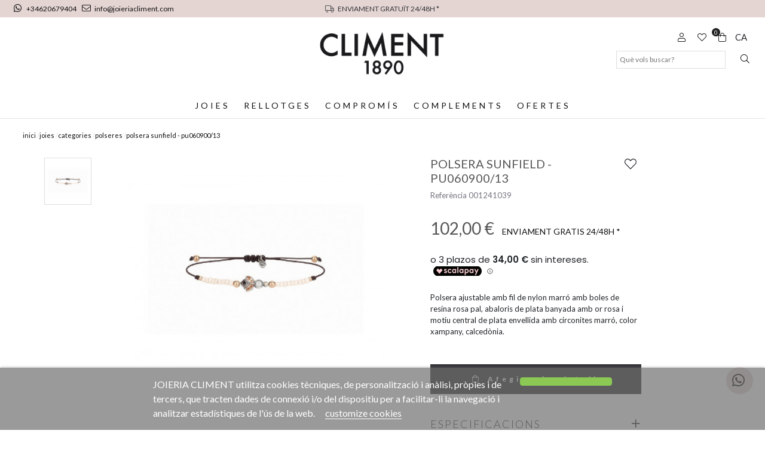

--- FILE ---
content_type: text/html; charset=utf-8
request_url: https://www.joieriacliment.com/ca/polseres/2290-pulsera-sunfield-pu060900-13.html
body_size: 18456
content:
<!doctype html>
<html lang="ca-ES">

  <head>
    
    <link rel="stylesheet" href="/themes/Beshop/assets/css/bootstrap.min.css">
  <link rel="stylesheet" href="https://www.joieriacliment.com/themes/Beshop/assets/cache/theme-fd64a8151.css" type="text/css">
      <style>
.header-top{
      background: #fff;
  }
body {
    margin: 0 !important;
    padding: 0 !important;
          font-family:  Lato, sans-serif;
                  font-size: 16px;
    }
h1,h2,h3,h4,h5,h6{
      font-family:  Lato, sans-serif;
    }
a{
        color: #111111;
  }
.beshop_title{
      font-size: 16px;
  }
.container{
    max-width: 100%;
  }
.menu_mobile .menu_bar{
        animation: fadeIn 0.2s ease-in-out;
  }
.product-miniature .product-name{
        font-family: Playfair Display, serif;
            color: #2e2e2e;
            font-size: 14px;
            font-weight: 400;
    }
.product-miniature .product-description-short{
        font-family:  Lato, sans-serif;
                }
.product-miniature .product-price-and-shipping .price{
        font-family:  Lato, sans-serif;
            color: #29221a;
            font-size: 14px;
            font-weight: 600;
    }
.product-miniature .product-list-actions .add-to-cart{
        font-family:  Lato, sans-serif;
                    }
#product .product-information .product-name{
        font-family: Playfair Display, serif;
            color:  #575757;
            font-size: 20px;
            font-weight: 500;
    }
#product .product-price .price{
        font-family:  Lato, sans-serif;
            color: #29221a;
            font-size: 28px;
            font-weight: 600;
    }

</style>

    
    
      
  <meta charset="utf-8">


  <meta http-equiv="x-ua-compatible" content="ie=edge">



  <link rel="canonical" href="https://www.joieriacliment.com/ca/polseres/2290-pulsera-sunfield-pu060900-13.html">

  <title>Pulsera Sunfield</title>
  <meta name="description" content="Pulsera Plata Resina Nylon Circonitas Calcedonia">
  <meta name="keywords" content="Pulsera, Sunfield, Plata, Nylon, Resina, Calcedonia, Circonitas">
        <link rel="canonical" href="https://www.joieriacliment.com/ca/polseres/2290-pulsera-sunfield-pu060900-13.html">
  


        <link rel="alternate" href="https://www.joieriacliment.com/es/pulseras/2290-pulsera-sunfield-pu060900-13.html" hreflang="es">
      <link rel="alternate" href="https://www.joieriacliment.com/ca/polseres/2290-pulsera-sunfield-pu060900-13.html" hreflang="ca-es">
      <link rel="alternate" href="https://www.joieriacliment.com/en/bracelets/2290-pulsera-sunfield-pu060900-13.html" hreflang="en-US">
  


  <meta name="viewport" content="width=device-width, initial-scale=1">



  <link rel="icon" type="image/vnd.microsoft.icon" href="https://www.joieriacliment.com/img/favicon.ico?1644600588">
  <link rel="shortcut icon" type="image/x-icon" href="https://www.joieriacliment.com/img/favicon.ico?1644600588">
            <link rel="icon" type="image/png" sizes="16x16" href="/modules/beshop_themeeditor/img/responsive-icons/BESHOP_THEMEEDITOR_RI_16.png">
                <link rel="icon" type="image/png" sizes="32x32" href="/modules/beshop_themeeditor/img/responsive-icons/BESHOP_THEMEEDITOR_RI_32.png">
                <link rel="icon" type="image/png" sizes="150x150" href="/modules/beshop_themeeditor/img/responsive-icons/BESHOP_THEMEEDITOR_RI_150.png">
                <link rel="icon" type="image/png" sizes="180x180" href="/modules/beshop_themeeditor/img/responsive-icons/BESHOP_THEMEEDITOR_RI_180.png">
                <link rel="icon" type="image/png" sizes="192x192" href="/modules/beshop_themeeditor/img/responsive-icons/BESHOP_THEMEEDITOR_RI_192.png">
                <link rel="icon" type="image/png" sizes="512x512" href="/modules/beshop_themeeditor/img/responsive-icons/BESHOP_THEMEEDITOR_RI_512.png">
      


  

  <script type="text/javascript">
        var beshop_filters_front_controller = "https:\/\/www.joieriacliment.com\/ca\/module\/beshop_filters\/front";
        var beshop_searchbar_frontController = "https:\/\/www.joieriacliment.com\/ca\/module\/beshop_searchbar\/front";
        var beshopwishlist_controller_url = "https:\/\/www.joieriacliment.com\/wishlist";
        var lgcookieslaw_block = false;
        var lgcookieslaw_cookie_name = "__lglaw";
        var lgcookieslaw_position = "2";
        var lgcookieslaw_reload = true;
        var lgcookieslaw_session_time = "31536000";
        var prestashop = {"cart":{"products":[],"totals":{"total":{"type":"total","label":"Total","amount":0,"value":"0,00\u00a0\u20ac"},"total_including_tax":{"type":"total","label":"Total (amb impostos)","amount":0,"value":"0,00\u00a0\u20ac"},"total_excluding_tax":{"type":"total","label":"Total (sense impostos)","amount":0,"value":"0,00\u00a0\u20ac"}},"subtotals":{"products":{"type":"products","label":"Subtotal","amount":0,"value":"0,00\u00a0\u20ac"},"discounts":null,"shipping":{"type":"shipping","label":"Lliurament","amount":0,"value":""},"tax":null},"products_count":0,"summary_string":"0 articles","vouchers":{"allowed":1,"added":[]},"discounts":[],"minimalPurchase":0,"minimalPurchaseRequired":""},"currency":{"id":1,"name":"Euro","iso_code":"EUR","iso_code_num":"978","sign":"\u20ac"},"customer":{"lastname":null,"firstname":null,"email":null,"birthday":null,"newsletter":null,"newsletter_date_add":null,"optin":null,"website":null,"company":null,"siret":null,"ape":null,"is_logged":false,"gender":{"type":null,"name":null},"addresses":[]},"language":{"name":"Catal\u00e0 (Catalan)","iso_code":"ca","locale":"ca-ES","language_code":"ca-es","is_rtl":"0","date_format_lite":"d\/m\/Y","date_format_full":"Y-m-d H:i:s","id":2},"page":{"title":"","canonical":"https:\/\/www.joieriacliment.com\/ca\/polseres\/2290-pulsera-sunfield-pu060900-13.html","meta":{"title":"Pulsera Sunfield","description":"Pulsera Plata Resina Nylon Circonitas Calcedonia","keywords":"Pulsera, Sunfield, Plata, Nylon, Resina, Calcedonia, Circonitas","robots":"index"},"page_name":"product","body_classes":{"lang-ca":true,"lang-rtl":false,"country-ES":true,"currency-EUR":true,"layout-full-width":true,"page-product":true,"tax-display-enabled":true,"product-id-2290":true,"product-POLSERA SUNFIELD - PU060900\/13":true,"product-id-category-1230":true,"product-id-manufacturer-5":true,"product-id-supplier-5":true,"product-available-for-order":true},"admin_notifications":[]},"shop":{"name":"Joieria Climent","logo":"https:\/\/www.joieriacliment.com\/img\/logo-1639406795.jpg","stores_icon":"https:\/\/www.joieriacliment.com\/img\/logo_stores.png","favicon":"https:\/\/www.joieriacliment.com\/img\/favicon.ico"},"urls":{"base_url":"https:\/\/www.joieriacliment.com\/","current_url":"https:\/\/www.joieriacliment.com\/ca\/polseres\/2290-pulsera-sunfield-pu060900-13.html","shop_domain_url":"https:\/\/www.joieriacliment.com","img_ps_url":"https:\/\/www.joieriacliment.com\/img\/","img_cat_url":"https:\/\/www.joieriacliment.com\/img\/c\/","img_lang_url":"https:\/\/www.joieriacliment.com\/img\/l\/","img_prod_url":"https:\/\/www.joieriacliment.com\/img\/p\/","img_manu_url":"https:\/\/www.joieriacliment.com\/img\/m\/","img_sup_url":"https:\/\/www.joieriacliment.com\/img\/su\/","img_ship_url":"https:\/\/www.joieriacliment.com\/img\/s\/","img_store_url":"https:\/\/www.joieriacliment.com\/img\/st\/","img_col_url":"https:\/\/www.joieriacliment.com\/img\/co\/","img_url":"https:\/\/www.joieriacliment.com\/themes\/Beshop\/assets\/img\/","css_url":"https:\/\/www.joieriacliment.com\/themes\/Beshop\/assets\/css\/","js_url":"https:\/\/www.joieriacliment.com\/themes\/Beshop\/assets\/js\/","pic_url":"https:\/\/www.joieriacliment.com\/upload\/","pages":{"address":"https:\/\/www.joieriacliment.com\/ca\/direccio","addresses":"https:\/\/www.joieriacliment.com\/ca\/addresses","authentication":"https:\/\/www.joieriacliment.com\/ca\/login","cart":"https:\/\/www.joieriacliment.com\/ca\/cart","category":"https:\/\/www.joieriacliment.com\/ca\/index.php?controller=category","cms":"https:\/\/www.joieriacliment.com\/ca\/index.php?controller=cms","contact":"https:\/\/www.joieriacliment.com\/ca\/contactans","discount":"https:\/\/www.joieriacliment.com\/ca\/discount","guest_tracking":"https:\/\/www.joieriacliment.com\/ca\/guest-tracking","history":"https:\/\/www.joieriacliment.com\/ca\/Historial-de-compra","identity":"https:\/\/www.joieriacliment.com\/ca\/identity","index":"https:\/\/www.joieriacliment.com\/ca\/","my_account":"https:\/\/www.joieriacliment.com\/ca\/el-meu-compte","order_confirmation":"https:\/\/www.joieriacliment.com\/ca\/order-confirmation","order_detail":"https:\/\/www.joieriacliment.com\/ca\/index.php?controller=order-detail","order_follow":"https:\/\/www.joieriacliment.com\/ca\/order-follow","order":"https:\/\/www.joieriacliment.com\/ca\/comanda","order_return":"https:\/\/www.joieriacliment.com\/ca\/index.php?controller=order-return","order_slip":"https:\/\/www.joieriacliment.com\/ca\/credit-slip","pagenotfound":"https:\/\/www.joieriacliment.com\/ca\/page-not-found","password":"https:\/\/www.joieriacliment.com\/ca\/password-recovery","pdf_invoice":"https:\/\/www.joieriacliment.com\/ca\/index.php?controller=pdf-invoice","pdf_order_return":"https:\/\/www.joieriacliment.com\/ca\/index.php?controller=pdf-order-return","pdf_order_slip":"https:\/\/www.joieriacliment.com\/ca\/index.php?controller=pdf-order-slip","prices_drop":"https:\/\/www.joieriacliment.com\/ca\/prices-drop","product":"https:\/\/www.joieriacliment.com\/ca\/index.php?controller=product","search":"https:\/\/www.joieriacliment.com\/ca\/search","sitemap":"https:\/\/www.joieriacliment.com\/ca\/sitemap","stores":"https:\/\/www.joieriacliment.com\/ca\/stores","supplier":"https:\/\/www.joieriacliment.com\/ca\/supplier","register":"https:\/\/www.joieriacliment.com\/ca\/login?create_account=1","order_login":"https:\/\/www.joieriacliment.com\/ca\/comanda?login=1"},"alternative_langs":{"es":"https:\/\/www.joieriacliment.com\/es\/pulseras\/2290-pulsera-sunfield-pu060900-13.html","ca-es":"https:\/\/www.joieriacliment.com\/ca\/polseres\/2290-pulsera-sunfield-pu060900-13.html","en-US":"https:\/\/www.joieriacliment.com\/en\/bracelets\/2290-pulsera-sunfield-pu060900-13.html"},"theme_assets":"\/themes\/Beshop\/assets\/","actions":{"logout":"https:\/\/www.joieriacliment.com\/ca\/?mylogout="},"no_picture_image":{"bySize":{"cart_default":{"url":"https:\/\/www.joieriacliment.com\/img\/p\/ca-default-cart_default.jpg","width":80,"height":80},"small_default":{"url":"https:\/\/www.joieriacliment.com\/img\/p\/ca-default-small_default.jpg","width":125,"height":125},"home_default":{"url":"https:\/\/www.joieriacliment.com\/img\/p\/ca-default-home_default.jpg","width":250,"height":250},"medium_default":{"url":"https:\/\/www.joieriacliment.com\/img\/p\/ca-default-medium_default.jpg","width":300,"height":300},"large_default":{"url":"https:\/\/www.joieriacliment.com\/img\/p\/ca-default-large_default.jpg","width":500,"height":500},"ultralarge_default":{"url":"https:\/\/www.joieriacliment.com\/img\/p\/ca-default-ultralarge_default.jpg","width":1200,"height":1200}},"small":{"url":"https:\/\/www.joieriacliment.com\/img\/p\/ca-default-cart_default.jpg","width":80,"height":80},"medium":{"url":"https:\/\/www.joieriacliment.com\/img\/p\/ca-default-medium_default.jpg","width":300,"height":300},"large":{"url":"https:\/\/www.joieriacliment.com\/img\/p\/ca-default-ultralarge_default.jpg","width":1200,"height":1200},"legend":""}},"configuration":{"display_taxes_label":true,"display_prices_tax_incl":true,"is_catalog":false,"show_prices":true,"opt_in":{"partner":true},"quantity_discount":{"type":"discount","label":"Descompte per quantitat"},"voucher_enabled":1,"return_enabled":0},"field_required":[],"breadcrumb":{"links":[{"title":"Inici","url":"https:\/\/www.joieriacliment.com\/ca\/"},{"title":"Joies","url":"https:\/\/www.joieriacliment.com\/ca\/12-joies"},{"title":"CATEGORIES","url":"https:\/\/www.joieriacliment.com\/ca\/1474-categories"},{"title":"Polseres","url":"https:\/\/www.joieriacliment.com\/ca\/1230-polseres"},{"title":"POLSERA SUNFIELD - PU060900\/13","url":"https:\/\/www.joieriacliment.com\/ca\/polseres\/2290-pulsera-sunfield-pu060900-13.html"}],"count":5},"link":{"protocol_link":"https:\/\/","protocol_content":"https:\/\/"},"time":1770023555,"static_token":"634db73b20b5c366eef25cb6ceb05bc9","token":"184e7110ec52e0022002730d4dca2ed8","debug":false};
      </script>

<!-- Global site tag (gtag.js) - Google Analytics -->
<script async src="https://www.googletagmanager.com/gtag/js?id=G-96F1E32Q3Z"></script>
<script>
  window.dataLayer = window.dataLayer || [];
  function gtag(){dataLayer.push(arguments);}
  gtag('js', new Date());

  gtag('config', 'G-96F1E32Q3Z');
</script>



  <!-- emarketing start -->





<!-- emarketing end --><script>
    var an_opc_ulr = decodeURIComponent("https%3A%2F%2Fwww.joieriacliment.com%2Fca%2Fmodule%2Fan_productfields%2Fopc");
    var an_new = true;
    var an_pf_text_counter = false;
    var an_pf_dynamic_price = true;
    var an_pf_js_position = ".product-add-to-cart";
    var an_pf_js_price = "";
    var an_pf_js_position_type = "before";
    var an_date_format = "dd/mm/yy";

    if (!an_pf_js_position) {
        an_pf_js_position = '.product-add-to-cart';
    }
</script>
<script>
    function defer(method) {
        if (
            document.querySelector(an_pf_js_position) != null
            && document.querySelector('#an_productfields') != null
            && document.querySelector('#an_productfields').hasChildNodes()
        ) {
            setTimeout(function() { method();}, 1);
        } else {
            setTimeout(function() { defer(method); }, 1);
        }
    }
    function rdy(){
        defer(function () {
            switch (an_pf_js_position_type) {
                case 'after':
                    document.querySelector(an_pf_js_position).after(document.querySelector('#an_productfields'));
                    break;
                case 'prepend':
                    document.querySelector(an_pf_js_position).prepend(document.querySelector('#an_productfields'));
                    break;
                case 'append':
                    document.querySelector(an_pf_js_position).append(document.querySelector('#an_productfields'));
                    break;
                default:
                    document.querySelector(an_pf_js_position).before(document.querySelector('#an_productfields'));
            }
        });
    }
    document.addEventListener("DOMContentLoaded", rdy);

    function deferjq(method) {
        if (
            typeof $ !== 'undefined'
        ) {
            setTimeout(function() { method();}, 1);
        } else {
            setTimeout(function() { deferjq(method); }, 1);
        }
    }
    function rdyjq(){
        deferjq(function () {
            $(document).ajaxComplete(function (event, xhr, settings) {
                if (
                    typeof xhr.responseJSON != 'undefined'
                    && typeof xhr.responseJSON.quickview_html != 'undefined'
                    && xhr.responseJSON.quickview_html != null
                    && xhr.responseJSON.quickview_html.indexOf('id="an_productfields"') != -1
                ) {
                    switch (an_pf_js_position_type) {
                        case 'after':
                            document.querySelector(an_pf_js_position).after(document.querySelector('#an_productfields'));
                            break;
                        case 'prepend':
                            document.querySelector(an_pf_js_position).prepend(document.querySelector('#an_productfields'));
                            break;
                        case 'append':
                            document.querySelector(an_pf_js_position).append(document.querySelector('#an_productfields'));
                            break;
                        default:
                            document.querySelector(an_pf_js_position).before(document.querySelector('#an_productfields'));
                    }
                }
            });
        })
    }
    document.addEventListener("DOMContentLoaded", rdyjq);
</script><!--Module: ybc_instagram -->
<script type="text/javascript">
    const YBC_INS_FEED_TYPE = 'api';
    const YBC_INS_HASHTAG_KEY = "";
    const YBC_INS_HASHTAG_EXPIRED = 1;
    var ybcInsTransHashtagGood = "Looks good! Hashtag  is working";
    var ybcInsTransHashtagNotWork = "Hashtag is not working, please correct the hashtag";
    var ybcInsTransNext = "Next";
    var ybcInsTransBack = "Enrera";
    var ybcInsTransLikes = "Likes";
    var ybcInsTransComments = "Comments";
    var ybcInsTransClickVideo = "Click here to open this video on Instagram";
    var ybcInsTransClickImage = "Click here to open this image on Instagram";
    var ybcInsTransInstagram = "Instagram";
    var ybcInsTransMorePhoto = "More photo";
        YBC_INS_ENABLE_SIDEBAR = 1;
        YBC_INS_ENABLE_POPUP_SLIDER = 1;
        YBC_INS_DISPLAY_COMMENT = 1;
        YBC_INS_SLIDER_HOOK = 'custom';
        YBC_INS_GALLERY_DISPLAY_TYPE = 'grid';
        YBC_INS_GALLERY_LAZY = 0;
        YBC_INS_GALLERY_DISPLAY_FULL_WIDTH = 0;
        YBC_INS_GALLERY_LOADMORE_TYPE = 'button';
        YBC_INS_POPP_PER_ROW_DESKTOP = 4;
        YBC_INS_POPP_PER_ROW_TABLET = 4;
        YBC_INS_POPP_PER_ROW_MOBILE = 1;
        YBC_INS_POPP_ITEM_SPACING = 5;
        YBC_INS_POPP_HOOK_TO = 'footer_product';
        YBC_INS_POPP_DISPLAY_TYPE = 'carousel';
        YBC_INS_POPP_AUTOPLAY_CAROUSEL = 1;
        YBC_INS_POPP_CAROUSEL_SPEED = 2000;
        YBC_INS_POPP_LAZY = 1;
        YBC_INS_POPP_LOADMORE_TYPE = 'button';
        YBC_INS_POPP_ENABLED = 1;
        YBC_INS_TAG_PER_ROW_DESKTOP = 4;
        YBC_INS_TAG_PER_ROW_TABLET = 4;
        YBC_INS_TAG_PER_ROW_MOBILE = 1;
        YBC_INS_TAG_ITEM_SPACING = 5;
        YBC_INS_TAG_DISPLAY_TYPE = 'grid';
        YBC_INS_TAG_LAZY = 1;
        YBC_INS_TAG_DISPLAY_FULL_WIDTH = 0;
        YBC_INS_TAG_LOADMORE_TYPE = 'button';
        YBC_INS_DISPLAY_NAME = 'climent1890';
        YBC_INS_URL = '';
        YBC_INS_FOLLOWING_BUTTON = 'Síguenos en Instagram';
        YBC_INS_GRAB_IT_BUTTON_PHOTO = 'Ver foto';
        YBC_INS_GALLERY_ITEM_SPACING = 5;
        YBC_INS_GALLERY_PER_ROW_DESKTOP = 4;
        YBC_INS_GALLERY_PER_ROW_TABLET = 4;
        YBC_INS_GALLERY_PER_ROW_MOBILE = 1;
        YBC_INS_DISPLAY_LIKE_COUNT = 1;
        YBC_INS_DISPLAY_COMMENT_COUNT = 1;
        YBC_INS_DISPLAY_DESCRIPTION = 1;
        YBC_INS_DISPLAY_SHOPNOW = 1;
        YBC_INS_GALLERY_NUMBER = 0;
        YBC_INS_GALLERY_LOADMORE = 1;
        YBC_INS_URL_AJAX = "/?fc=module&module=ybc_instagram&controller=next";    YBC_INS_COMMENT_AJAX = "https://www.joieriacliment.com/ca/module/ybc_instagram/comment";    var ybc_ins_text_loading = "Loading comments";
</script>

<!--/Module: ybc_instagram -->
<style>
.header-top{
      background: #fff;
  }
body {
    margin: 0 !important;
    padding: 0 !important;
          font-family:  Lato, sans-serif;
                  font-size: 16px;
    }
h1,h2,h3,h4,h5,h6{
      font-family:  Lato, sans-serif;
    }
a{
        color: #111111;
  }
.beshop_title{
      font-size: 16px;
  }
.container{
    max-width: 100%;
  }
.menu_mobile .menu_bar{
        animation: fadeIn 0.2s ease-in-out;
  }
.product-miniature .product-name{
        font-family: Playfair Display, serif;
            color: #2e2e2e;
            font-size: 14px;
            font-weight: 400;
    }
.product-miniature .product-description-short{
        font-family:  Lato, sans-serif;
                }
.product-miniature .product-price-and-shipping .price{
        font-family:  Lato, sans-serif;
            color: #29221a;
            font-size: 14px;
            font-weight: 600;
    }
.product-miniature .product-list-actions .add-to-cart{
        font-family:  Lato, sans-serif;
                    }
#product .product-information .product-name{
        font-family: Playfair Display, serif;
            color:  #575757;
            font-size: 20px;
            font-weight: 500;
    }
#product .product-price .price{
        font-family:  Lato, sans-serif;
            color: #29221a;
            font-size: 28px;
            font-weight: 600;
    }

</style>
<style type="text/css">

  .beshop_wishlist_quickadd.added i::before{

    font-weight:900;

  }

  .beshop_wishlist_customlist.added i::before{

    font-weight:900;

  }

</style>



    
  <meta property="og:type" content="product">
  <meta property="og:url" content="https://www.joieriacliment.com/ca/polseres/2290-pulsera-sunfield-pu060900-13.html">
  <meta property="og:title" content="Pulsera Sunfield">
  <meta property="og:site_name" content="Joieria Climent">
  <meta property="og:description" content="Pulsera Plata Resina Nylon Circonitas Calcedonia">
  <meta property="og:image" content="https://www.joieriacliment.com/2985-ultralarge_default/pulsera-sunfield-pu060900-13.jpg">
  <meta property="product:pretax_price:amount" content="84.297521">
  <meta property="product:pretax_price:currency" content="EUR">
  <meta property="product:price:amount" content="102">
  <meta property="product:price:currency" content="EUR">
  
  </head>

  <body id="product" class="lang-ca country-es currency-eur layout-full-width page-product tax-display-enabled product-id-2290 product-polsera-sunfield-pu060900-13 product-id-category-1230 product-id-manufacturer-5 product-id-supplier-5 product-available-for-order">

    
      
    

    <header id="header">
      
        
  <div class="header-banner">
    



  
  <div class="TeinorUltraBannerBig" type="1" id="TeinorUltraBanner_7" style="

  
  
  
  
  
    position: relative;

    display: inline-block;
    width: 100%;

  ">

  
  <div class="TeinorUltraBannerContainer" id="TeinorUltraBannerContainer_7"

  style="

  
  height:
 auto
;

  
  ">

  
  
  <div class="bannerHeightController">

  
  <div id="simpleBannerColumn_0" style="width:33.333333333333%;height:100%;float:left;">

  
  
  <div id="simpleBanner_48" class="simpleBanner imageType_2" device="default" pos="1" style="

    width: 100%;

    height: 100%;

    padding: 10px;

    float: left;

  ">

    
    <div style="height: 100%;width:100%" class="teinorTextContainer"><a href="https://api.whatsapp.com/send?phone=+34620679404 " id="beshop_whatsapp"><i class="fab fa-whatsapp"></i> +34620679404     </a><a href=" mailto:  info@joieriacliment.com "><i class="fal fa-envelope"></i>info@joieriacliment.com</a></div>

    
    
  </div>

  
  
  
  
  
  
  
  <div id="simpleBanner_58" class="simpleBanner imageType_2" device="991" pos="1" style="

    width: 100%;

    height: 100%;

    padding: 10px;

    float: left;

  ">

    
    <div style="height: 100%;width:100%" class="teinorTextContainer"><a href="https://api.whatsapp.com/send?phone=+34620679404 " id="beshop_whatsapp"><i class="fab fa-whatsapp"></i> +34620679404     </a><a href=" mailto:  info@joieriacliment.com "><i class="fal fa-envelope"></i>info@joieriacliment.com</a></div>

    
    
  </div>

  
  
</div>

  
  <div id="simpleBannerColumn_1" style="width:33.333333333333%;height:100%;float:left;">

  
  
  <div id="simpleBanner_8" class="simpleBanner imageType_2" device="default" pos="2" style="

    width: 100%;

    height: 100%;

    padding: 10px;

    float: left;

  ">

    
    <div style="height: 100%;width:100%" class="teinorTextContainer"><div id="header_left_prof">
<a href="https://joieriacliment.com/ca/content/1-entrega">
    <span><i class="fal fa-truck"></i> ENVIAMENT GRATUÏT 24/48H *
</span>       </a>    
</div></div>

    
    
  </div>

  
  
  
  
  
  
  
  <div id="simpleBanner_57" class="simpleBanner imageType_2" device="991" pos="2" style="

    width: 100%;

    height: 100%;

    padding: 10px;

    float: left;

  ">

    
    <div style="height: 100%;width:100%" class="teinorTextContainer"><div id="header_left_prof">
<a href="https://joieriacliment.com/ca/content/1-entrega">
    <span><i class="fal fa-truck"></i> ENVÍAMENT GRATUÏT 24/48H *
</span>       </a>    
</div></div>

    
    
  </div>

  
  
</div>

  
  <div id="simpleBannerColumn_2" style="width:33.333333333333%;height:100%;float:left;">

  
  
  <div id="simpleBanner_49" class="simpleBanner imageType_2" device="default" pos="3" style="

    width: 100%;

    height: 100%;

    padding: 10px;

    float: left;

  ">

    
    <div style="height: 100%;width:100%" class="teinorTextContainer"><span></span></div>

    
    
  </div>

  
  
  
  
  
  
</div>

  
  </div>

</div>

  
  
</div>

    <script>
    var banner_id = 7
    
      if(banner_device === undefined){
        var banner_device = false
      }else{
        banner_device = false
      }
      document.querySelectorAll('#TeinorUltraBanner_'+banner_id+' .simpleBanner[pos="1"]:not([device="default"])').forEach(function(element){
        value = element.getAttribute('device')
        if (window.innerWidth <= parseInt(value) && (!banner_device  || parseInt(banner_device) > parseInt(value))) {
          banner_device = value
          return false
        }
      })
      if (!banner_device) {
        banner_device = "default"
      }
      document.querySelector('#TeinorUltraBanner_'+banner_id).setAttribute('device', banner_device)
      document.querySelectorAll('#TeinorUltraBanner_'+banner_id+' .simpleBanner:not([device="'+banner_device+'"])').forEach(function(element){
        element.remove()
      })
      document.querySelectorAll('#TeinorUltraBanner_'+banner_id+' .simpleBanner imgjs').forEach(function(element){
        element.outerHTML = element.outerHTML.replace("<imgjs","<img")
      })
    
  </script>



<span class="beshop_wishlist_customer_id" style="display:none">0</span>

<div class="modal fade" id="beshop_wishlist_registerModal" tabindex="-1" role="dialog" aria-labelledby="beshop_wishlist_registerModal" aria-hidden="true">

  <div class="modal-dialog" role="document">

    <div class="modal-content">

      <div class="modal-header">

        <h5 class="modal-title" id="exampleModalLabel">Register for add content to wishlist</h5>

        <button type="button" class="close" data-dismiss="modal" aria-label="Close">

          <span aria-hidden="true">&times;</span>

        </button>

      </div>

      <div class="modal-footer">

        <button type="button" class="btn btn-secondary" data-dismiss="modal">Tancar</button>

        <a href="https://www.joieriacliment.com/ca/login"><button type="button" class="btn btn-primary">Go to register page</button></a>

      </div>

    </div>

  </div>

</div>

<div class="modal fade" id="beshop_wishlist_customWishlistModal" tabindex="-1" role="dialog" aria-labelledby="beshop_wishlist_registerModal" aria-hidden="true">

  <div class="modal-dialog" role="document">

    <div class="modal-content">

      <div class="modal-header">

        <h5 class="modal-title" id="exampleModalLabel">Choose a wishlist for add product</h5>

        <button type="button" class="close" data-dismiss="modal" aria-label="Close">

          <span aria-hidden="true">&times;</span>

        </button>

      </div>

      <div class="modal-body">

        <div class="beshop_customer_wishlists">

          <h6>Your wishlist</h6>

          <div class="beshop_wishlist_toRemove" style="display:none"></div>

            
            <div class="beshop_wishlist_checked_list_group">

              <input type="checkbox" class="beshop_wishlist_checked_list" id="beshop_wishlist_checked_list_918" name="beshop_wishlist_checked_list_918" value="918">

              <label for="beshop_wishlist_checked_list_918"><span class="checkboxlabelspan"></span><span></span></label>

              <span class="beshop_wishlist_remove_wishlist">×</span>

            </div>

            
            <div class="beshop_wishlist_checked_list_group">

              <input type="checkbox" class="beshop_wishlist_checked_list" id="beshop_wishlist_checked_list_919" name="beshop_wishlist_checked_list_919" value="919">

              <label for="beshop_wishlist_checked_list_919"><span class="checkboxlabelspan"></span><span></span></label>

              <span class="beshop_wishlist_remove_wishlist">×</span>

            </div>

            
            <div class="beshop_wishlist_checked_list_group">

              <input type="checkbox" class="beshop_wishlist_checked_list" id="beshop_wishlist_checked_list_920" name="beshop_wishlist_checked_list_920" value="920">

              <label for="beshop_wishlist_checked_list_920"><span class="checkboxlabelspan"></span><span></span></label>

              <span class="beshop_wishlist_remove_wishlist">×</span>

            </div>

            
            <div class="beshop_wishlist_checked_list_group">

              <input type="checkbox" class="beshop_wishlist_checked_list" id="beshop_wishlist_checked_list_921" name="beshop_wishlist_checked_list_921" value="921">

              <label for="beshop_wishlist_checked_list_921"><span class="checkboxlabelspan"></span><span></span></label>

              <span class="beshop_wishlist_remove_wishlist">×</span>

            </div>

            
            <div class="beshop_wishlist_checked_list_group">

              <input type="checkbox" class="beshop_wishlist_checked_list" id="beshop_wishlist_checked_list_922" name="beshop_wishlist_checked_list_922" value="922">

              <label for="beshop_wishlist_checked_list_922"><span class="checkboxlabelspan"></span><span></span></label>

              <span class="beshop_wishlist_remove_wishlist">×</span>

            </div>

            
            <div class="beshop_wishlist_checked_list_group">

              <input type="checkbox" class="beshop_wishlist_checked_list" id="beshop_wishlist_checked_list_923" name="beshop_wishlist_checked_list_923" value="923">

              <label for="beshop_wishlist_checked_list_923"><span class="checkboxlabelspan"></span><span></span></label>

              <span class="beshop_wishlist_remove_wishlist">×</span>

            </div>

            
            <div class="beshop_wishlist_checked_list_group">

              <input type="checkbox" class="beshop_wishlist_checked_list" id="beshop_wishlist_checked_list_924" name="beshop_wishlist_checked_list_924" value="924">

              <label for="beshop_wishlist_checked_list_924"><span class="checkboxlabelspan"></span><span></span></label>

              <span class="beshop_wishlist_remove_wishlist">×</span>

            </div>

            
            <div class="beshop_wishlist_checked_list_group">

              <input type="checkbox" class="beshop_wishlist_checked_list" id="beshop_wishlist_checked_list_925" name="beshop_wishlist_checked_list_925" value="925">

              <label for="beshop_wishlist_checked_list_925"><span class="checkboxlabelspan"></span><span></span></label>

              <span class="beshop_wishlist_remove_wishlist">×</span>

            </div>

            
            <div class="beshop_wishlist_checked_list_group">

              <input type="checkbox" class="beshop_wishlist_checked_list" id="beshop_wishlist_checked_list_926" name="beshop_wishlist_checked_list_926" value="926">

              <label for="beshop_wishlist_checked_list_926"><span class="checkboxlabelspan"></span><span></span></label>

              <span class="beshop_wishlist_remove_wishlist">×</span>

            </div>

            
            <div class="beshop_wishlist_checked_list_group">

              <input type="checkbox" class="beshop_wishlist_checked_list" id="beshop_wishlist_checked_list_927" name="beshop_wishlist_checked_list_927" value="927">

              <label for="beshop_wishlist_checked_list_927"><span class="checkboxlabelspan"></span><span></span></label>

              <span class="beshop_wishlist_remove_wishlist">×</span>

            </div>

            
            <div class="beshop_wishlist_checked_list_group">

              <input type="checkbox" class="beshop_wishlist_checked_list" id="beshop_wishlist_checked_list_928" name="beshop_wishlist_checked_list_928" value="928">

              <label for="beshop_wishlist_checked_list_928"><span class="checkboxlabelspan"></span><span></span></label>

              <span class="beshop_wishlist_remove_wishlist">×</span>

            </div>

            
            <div class="beshop_wishlist_checked_list_group">

              <input type="checkbox" class="beshop_wishlist_checked_list" id="beshop_wishlist_checked_list_929" name="beshop_wishlist_checked_list_929" value="929">

              <label for="beshop_wishlist_checked_list_929"><span class="checkboxlabelspan"></span><span></span></label>

              <span class="beshop_wishlist_remove_wishlist">×</span>

            </div>

            
            <div class="beshop_wishlist_checked_list_group">

              <input type="checkbox" class="beshop_wishlist_checked_list" id="beshop_wishlist_checked_list_930" name="beshop_wishlist_checked_list_930" value="930">

              <label for="beshop_wishlist_checked_list_930"><span class="checkboxlabelspan"></span><span></span></label>

              <span class="beshop_wishlist_remove_wishlist">×</span>

            </div>

            
            <div class="beshop_wishlist_checked_list_group">

              <input type="checkbox" class="beshop_wishlist_checked_list" id="beshop_wishlist_checked_list_931" name="beshop_wishlist_checked_list_931" value="931">

              <label for="beshop_wishlist_checked_list_931"><span class="checkboxlabelspan"></span><span></span></label>

              <span class="beshop_wishlist_remove_wishlist">×</span>

            </div>

            
            <div class="beshop_wishlist_checked_list_group">

              <input type="checkbox" class="beshop_wishlist_checked_list" id="beshop_wishlist_checked_list_932" name="beshop_wishlist_checked_list_932" value="932">

              <label for="beshop_wishlist_checked_list_932"><span class="checkboxlabelspan"></span><span></span></label>

              <span class="beshop_wishlist_remove_wishlist">×</span>

            </div>

            
            <div class="beshop_wishlist_checked_list_group">

              <input type="checkbox" class="beshop_wishlist_checked_list" id="beshop_wishlist_checked_list_933" name="beshop_wishlist_checked_list_933" value="933">

              <label for="beshop_wishlist_checked_list_933"><span class="checkboxlabelspan"></span><span></span></label>

              <span class="beshop_wishlist_remove_wishlist">×</span>

            </div>

            
            <div class="beshop_wishlist_checked_list_group">

              <input type="checkbox" class="beshop_wishlist_checked_list" id="beshop_wishlist_checked_list_934" name="beshop_wishlist_checked_list_934" value="934">

              <label for="beshop_wishlist_checked_list_934"><span class="checkboxlabelspan"></span><span></span></label>

              <span class="beshop_wishlist_remove_wishlist">×</span>

            </div>

            
            <div class="beshop_wishlist_checked_list_group">

              <input type="checkbox" class="beshop_wishlist_checked_list" id="beshop_wishlist_checked_list_935" name="beshop_wishlist_checked_list_935" value="935">

              <label for="beshop_wishlist_checked_list_935"><span class="checkboxlabelspan"></span><span></span></label>

              <span class="beshop_wishlist_remove_wishlist">×</span>

            </div>

            
            <div class="beshop_wishlist_checked_list_group">

              <input type="checkbox" class="beshop_wishlist_checked_list" id="beshop_wishlist_checked_list_936" name="beshop_wishlist_checked_list_936" value="936">

              <label for="beshop_wishlist_checked_list_936"><span class="checkboxlabelspan"></span><span></span></label>

              <span class="beshop_wishlist_remove_wishlist">×</span>

            </div>

            
            <div class="beshop_wishlist_checked_list_group">

              <input type="checkbox" class="beshop_wishlist_checked_list" id="beshop_wishlist_checked_list_937" name="beshop_wishlist_checked_list_937" value="937">

              <label for="beshop_wishlist_checked_list_937"><span class="checkboxlabelspan"></span><span></span></label>

              <span class="beshop_wishlist_remove_wishlist">×</span>

            </div>

            
            <div class="beshop_wishlist_checked_list_group">

              <input type="checkbox" class="beshop_wishlist_checked_list" id="beshop_wishlist_checked_list_938" name="beshop_wishlist_checked_list_938" value="938">

              <label for="beshop_wishlist_checked_list_938"><span class="checkboxlabelspan"></span><span></span></label>

              <span class="beshop_wishlist_remove_wishlist">×</span>

            </div>

            
            <div class="beshop_wishlist_checked_list_group">

              <input type="checkbox" class="beshop_wishlist_checked_list" id="beshop_wishlist_checked_list_939" name="beshop_wishlist_checked_list_939" value="939">

              <label for="beshop_wishlist_checked_list_939"><span class="checkboxlabelspan"></span><span></span></label>

              <span class="beshop_wishlist_remove_wishlist">×</span>

            </div>

            
            <div class="beshop_wishlist_checked_list_group">

              <input type="checkbox" class="beshop_wishlist_checked_list" id="beshop_wishlist_checked_list_940" name="beshop_wishlist_checked_list_940" value="940">

              <label for="beshop_wishlist_checked_list_940"><span class="checkboxlabelspan"></span><span></span></label>

              <span class="beshop_wishlist_remove_wishlist">×</span>

            </div>

            
            <div class="beshop_wishlist_checked_list_group">

              <input type="checkbox" class="beshop_wishlist_checked_list" id="beshop_wishlist_checked_list_941" name="beshop_wishlist_checked_list_941" value="941">

              <label for="beshop_wishlist_checked_list_941"><span class="checkboxlabelspan"></span><span></span></label>

              <span class="beshop_wishlist_remove_wishlist">×</span>

            </div>

            
            <div class="beshop_wishlist_checked_list_group">

              <input type="checkbox" class="beshop_wishlist_checked_list" id="beshop_wishlist_checked_list_942" name="beshop_wishlist_checked_list_942" value="942">

              <label for="beshop_wishlist_checked_list_942"><span class="checkboxlabelspan"></span><span></span></label>

              <span class="beshop_wishlist_remove_wishlist">×</span>

            </div>

            
            <div class="beshop_wishlist_checked_list_group">

              <input type="checkbox" class="beshop_wishlist_checked_list" id="beshop_wishlist_checked_list_943" name="beshop_wishlist_checked_list_943" value="943">

              <label for="beshop_wishlist_checked_list_943"><span class="checkboxlabelspan"></span><span></span></label>

              <span class="beshop_wishlist_remove_wishlist">×</span>

            </div>

            
            <div class="beshop_wishlist_checked_list_group">

              <input type="checkbox" class="beshop_wishlist_checked_list" id="beshop_wishlist_checked_list_944" name="beshop_wishlist_checked_list_944" value="944">

              <label for="beshop_wishlist_checked_list_944"><span class="checkboxlabelspan"></span><span></span></label>

              <span class="beshop_wishlist_remove_wishlist">×</span>

            </div>

            
            <div class="beshop_wishlist_checked_list_group">

              <input type="checkbox" class="beshop_wishlist_checked_list" id="beshop_wishlist_checked_list_946" name="beshop_wishlist_checked_list_946" value="946">

              <label for="beshop_wishlist_checked_list_946"><span class="checkboxlabelspan"></span><span></span></label>

              <span class="beshop_wishlist_remove_wishlist">×</span>

            </div>

            
            <div class="beshop_wishlist_checked_list_group">

              <input type="checkbox" class="beshop_wishlist_checked_list" id="beshop_wishlist_checked_list_947" name="beshop_wishlist_checked_list_947" value="947">

              <label for="beshop_wishlist_checked_list_947"><span class="checkboxlabelspan"></span><span></span></label>

              <span class="beshop_wishlist_remove_wishlist">×</span>

            </div>

            
            <div class="beshop_wishlist_checked_list_group">

              <input type="checkbox" class="beshop_wishlist_checked_list" id="beshop_wishlist_checked_list_948" name="beshop_wishlist_checked_list_948" value="948">

              <label for="beshop_wishlist_checked_list_948"><span class="checkboxlabelspan"></span><span></span></label>

              <span class="beshop_wishlist_remove_wishlist">×</span>

            </div>

            
            <div class="beshop_wishlist_checked_list_group">

              <input type="checkbox" class="beshop_wishlist_checked_list" id="beshop_wishlist_checked_list_949" name="beshop_wishlist_checked_list_949" value="949">

              <label for="beshop_wishlist_checked_list_949"><span class="checkboxlabelspan"></span><span></span></label>

              <span class="beshop_wishlist_remove_wishlist">×</span>

            </div>

            
            <div class="beshop_wishlist_checked_list_group">

              <input type="checkbox" class="beshop_wishlist_checked_list" id="beshop_wishlist_checked_list_950" name="beshop_wishlist_checked_list_950" value="950">

              <label for="beshop_wishlist_checked_list_950"><span class="checkboxlabelspan"></span><span></span></label>

              <span class="beshop_wishlist_remove_wishlist">×</span>

            </div>

            
            <div class="beshop_wishlist_checked_list_group">

              <input type="checkbox" class="beshop_wishlist_checked_list" id="beshop_wishlist_checked_list_951" name="beshop_wishlist_checked_list_951" value="951">

              <label for="beshop_wishlist_checked_list_951"><span class="checkboxlabelspan"></span><span></span></label>

              <span class="beshop_wishlist_remove_wishlist">×</span>

            </div>

            
            <div class="beshop_wishlist_checked_list_group">

              <input type="checkbox" class="beshop_wishlist_checked_list" id="beshop_wishlist_checked_list_952" name="beshop_wishlist_checked_list_952" value="952">

              <label for="beshop_wishlist_checked_list_952"><span class="checkboxlabelspan"></span><span></span></label>

              <span class="beshop_wishlist_remove_wishlist">×</span>

            </div>

            
            <div class="beshop_wishlist_checked_list_group">

              <input type="checkbox" class="beshop_wishlist_checked_list" id="beshop_wishlist_checked_list_953" name="beshop_wishlist_checked_list_953" value="953">

              <label for="beshop_wishlist_checked_list_953"><span class="checkboxlabelspan"></span><span></span></label>

              <span class="beshop_wishlist_remove_wishlist">×</span>

            </div>

            
            <div class="beshop_wishlist_checked_list_group">

              <input type="checkbox" class="beshop_wishlist_checked_list" id="beshop_wishlist_checked_list_954" name="beshop_wishlist_checked_list_954" value="954">

              <label for="beshop_wishlist_checked_list_954"><span class="checkboxlabelspan"></span><span></span></label>

              <span class="beshop_wishlist_remove_wishlist">×</span>

            </div>

            
            <div class="beshop_wishlist_checked_list_group">

              <input type="checkbox" class="beshop_wishlist_checked_list" id="beshop_wishlist_checked_list_955" name="beshop_wishlist_checked_list_955" value="955">

              <label for="beshop_wishlist_checked_list_955"><span class="checkboxlabelspan"></span><span></span></label>

              <span class="beshop_wishlist_remove_wishlist">×</span>

            </div>

            
            <div class="beshop_wishlist_checked_list_group">

              <input type="checkbox" class="beshop_wishlist_checked_list" id="beshop_wishlist_checked_list_956" name="beshop_wishlist_checked_list_956" value="956">

              <label for="beshop_wishlist_checked_list_956"><span class="checkboxlabelspan"></span><span></span></label>

              <span class="beshop_wishlist_remove_wishlist">×</span>

            </div>

            
            <div class="beshop_wishlist_checked_list_group">

              <input type="checkbox" class="beshop_wishlist_checked_list" id="beshop_wishlist_checked_list_957" name="beshop_wishlist_checked_list_957" value="957">

              <label for="beshop_wishlist_checked_list_957"><span class="checkboxlabelspan"></span><span></span></label>

              <span class="beshop_wishlist_remove_wishlist">×</span>

            </div>

            
            <div class="beshop_wishlist_checked_list_group">

              <input type="checkbox" class="beshop_wishlist_checked_list" id="beshop_wishlist_checked_list_958" name="beshop_wishlist_checked_list_958" value="958">

              <label for="beshop_wishlist_checked_list_958"><span class="checkboxlabelspan"></span><span></span></label>

              <span class="beshop_wishlist_remove_wishlist">×</span>

            </div>

            
            <div class="beshop_wishlist_checked_list_group">

              <input type="checkbox" class="beshop_wishlist_checked_list" id="beshop_wishlist_checked_list_959" name="beshop_wishlist_checked_list_959" value="959">

              <label for="beshop_wishlist_checked_list_959"><span class="checkboxlabelspan"></span><span></span></label>

              <span class="beshop_wishlist_remove_wishlist">×</span>

            </div>

            
            <div class="beshop_wishlist_checked_list_group">

              <input type="checkbox" class="beshop_wishlist_checked_list" id="beshop_wishlist_checked_list_960" name="beshop_wishlist_checked_list_960" value="960">

              <label for="beshop_wishlist_checked_list_960"><span class="checkboxlabelspan"></span><span></span></label>

              <span class="beshop_wishlist_remove_wishlist">×</span>

            </div>

            
            <div class="beshop_wishlist_checked_list_group">

              <input type="checkbox" class="beshop_wishlist_checked_list" id="beshop_wishlist_checked_list_961" name="beshop_wishlist_checked_list_961" value="961">

              <label for="beshop_wishlist_checked_list_961"><span class="checkboxlabelspan"></span><span></span></label>

              <span class="beshop_wishlist_remove_wishlist">×</span>

            </div>

            
            <div class="beshop_wishlist_checked_list_group">

              <input type="checkbox" class="beshop_wishlist_checked_list" id="beshop_wishlist_checked_list_962" name="beshop_wishlist_checked_list_962" value="962">

              <label for="beshop_wishlist_checked_list_962"><span class="checkboxlabelspan"></span><span></span></label>

              <span class="beshop_wishlist_remove_wishlist">×</span>

            </div>

            
            <div class="beshop_wishlist_checked_list_group">

              <input type="checkbox" class="beshop_wishlist_checked_list" id="beshop_wishlist_checked_list_963" name="beshop_wishlist_checked_list_963" value="963">

              <label for="beshop_wishlist_checked_list_963"><span class="checkboxlabelspan"></span><span></span></label>

              <span class="beshop_wishlist_remove_wishlist">×</span>

            </div>

            
            <div class="beshop_wishlist_checked_list_group">

              <input type="checkbox" class="beshop_wishlist_checked_list" id="beshop_wishlist_checked_list_964" name="beshop_wishlist_checked_list_964" value="964">

              <label for="beshop_wishlist_checked_list_964"><span class="checkboxlabelspan"></span><span></span></label>

              <span class="beshop_wishlist_remove_wishlist">×</span>

            </div>

            
            <div class="beshop_wishlist_checked_list_group">

              <input type="checkbox" class="beshop_wishlist_checked_list" id="beshop_wishlist_checked_list_965" name="beshop_wishlist_checked_list_965" value="965">

              <label for="beshop_wishlist_checked_list_965"><span class="checkboxlabelspan"></span><span></span></label>

              <span class="beshop_wishlist_remove_wishlist">×</span>

            </div>

            
            <div class="beshop_wishlist_checked_list_group">

              <input type="checkbox" class="beshop_wishlist_checked_list" id="beshop_wishlist_checked_list_966" name="beshop_wishlist_checked_list_966" value="966">

              <label for="beshop_wishlist_checked_list_966"><span class="checkboxlabelspan"></span><span></span></label>

              <span class="beshop_wishlist_remove_wishlist">×</span>

            </div>

            
            <div class="beshop_wishlist_checked_list_group">

              <input type="checkbox" class="beshop_wishlist_checked_list" id="beshop_wishlist_checked_list_967" name="beshop_wishlist_checked_list_967" value="967">

              <label for="beshop_wishlist_checked_list_967"><span class="checkboxlabelspan"></span><span></span></label>

              <span class="beshop_wishlist_remove_wishlist">×</span>

            </div>

            
            <div class="beshop_wishlist_checked_list_group">

              <input type="checkbox" class="beshop_wishlist_checked_list" id="beshop_wishlist_checked_list_968" name="beshop_wishlist_checked_list_968" value="968">

              <label for="beshop_wishlist_checked_list_968"><span class="checkboxlabelspan"></span><span></span></label>

              <span class="beshop_wishlist_remove_wishlist">×</span>

            </div>

            
            <div class="beshop_wishlist_checked_list_group">

              <input type="checkbox" class="beshop_wishlist_checked_list" id="beshop_wishlist_checked_list_969" name="beshop_wishlist_checked_list_969" value="969">

              <label for="beshop_wishlist_checked_list_969"><span class="checkboxlabelspan"></span><span></span></label>

              <span class="beshop_wishlist_remove_wishlist">×</span>

            </div>

            
            <div class="beshop_wishlist_checked_list_group">

              <input type="checkbox" class="beshop_wishlist_checked_list" id="beshop_wishlist_checked_list_970" name="beshop_wishlist_checked_list_970" value="970">

              <label for="beshop_wishlist_checked_list_970"><span class="checkboxlabelspan"></span><span></span></label>

              <span class="beshop_wishlist_remove_wishlist">×</span>

            </div>

            
            <div class="beshop_wishlist_checked_list_group">

              <input type="checkbox" class="beshop_wishlist_checked_list" id="beshop_wishlist_checked_list_971" name="beshop_wishlist_checked_list_971" value="971">

              <label for="beshop_wishlist_checked_list_971"><span class="checkboxlabelspan"></span><span></span></label>

              <span class="beshop_wishlist_remove_wishlist">×</span>

            </div>

            
            <div class="beshop_wishlist_checked_list_group">

              <input type="checkbox" class="beshop_wishlist_checked_list" id="beshop_wishlist_checked_list_972" name="beshop_wishlist_checked_list_972" value="972">

              <label for="beshop_wishlist_checked_list_972"><span class="checkboxlabelspan"></span><span></span></label>

              <span class="beshop_wishlist_remove_wishlist">×</span>

            </div>

            
            <div class="beshop_wishlist_checked_list_group">

              <input type="checkbox" class="beshop_wishlist_checked_list" id="beshop_wishlist_checked_list_973" name="beshop_wishlist_checked_list_973" value="973">

              <label for="beshop_wishlist_checked_list_973"><span class="checkboxlabelspan"></span><span></span></label>

              <span class="beshop_wishlist_remove_wishlist">×</span>

            </div>

            
            <div class="beshop_wishlist_checked_list_group">

              <input type="checkbox" class="beshop_wishlist_checked_list" id="beshop_wishlist_checked_list_974" name="beshop_wishlist_checked_list_974" value="974">

              <label for="beshop_wishlist_checked_list_974"><span class="checkboxlabelspan"></span><span></span></label>

              <span class="beshop_wishlist_remove_wishlist">×</span>

            </div>

            
            <div class="beshop_wishlist_checked_list_group">

              <input type="checkbox" class="beshop_wishlist_checked_list" id="beshop_wishlist_checked_list_975" name="beshop_wishlist_checked_list_975" value="975">

              <label for="beshop_wishlist_checked_list_975"><span class="checkboxlabelspan"></span><span></span></label>

              <span class="beshop_wishlist_remove_wishlist">×</span>

            </div>

            
            <div class="beshop_wishlist_checked_list_group">

              <input type="checkbox" class="beshop_wishlist_checked_list" id="beshop_wishlist_checked_list_976" name="beshop_wishlist_checked_list_976" value="976">

              <label for="beshop_wishlist_checked_list_976"><span class="checkboxlabelspan"></span><span></span></label>

              <span class="beshop_wishlist_remove_wishlist">×</span>

            </div>

            
            <div class="beshop_wishlist_checked_list_group">

              <input type="checkbox" class="beshop_wishlist_checked_list" id="beshop_wishlist_checked_list_977" name="beshop_wishlist_checked_list_977" value="977">

              <label for="beshop_wishlist_checked_list_977"><span class="checkboxlabelspan"></span><span></span></label>

              <span class="beshop_wishlist_remove_wishlist">×</span>

            </div>

            
            <div class="beshop_wishlist_checked_list_group">

              <input type="checkbox" class="beshop_wishlist_checked_list" id="beshop_wishlist_checked_list_978" name="beshop_wishlist_checked_list_978" value="978">

              <label for="beshop_wishlist_checked_list_978"><span class="checkboxlabelspan"></span><span></span></label>

              <span class="beshop_wishlist_remove_wishlist">×</span>

            </div>

            
            <div class="beshop_wishlist_checked_list_group">

              <input type="checkbox" class="beshop_wishlist_checked_list" id="beshop_wishlist_checked_list_979" name="beshop_wishlist_checked_list_979" value="979">

              <label for="beshop_wishlist_checked_list_979"><span class="checkboxlabelspan"></span><span></span></label>

              <span class="beshop_wishlist_remove_wishlist">×</span>

            </div>

            
            <div class="beshop_wishlist_checked_list_group">

              <input type="checkbox" class="beshop_wishlist_checked_list" id="beshop_wishlist_checked_list_980" name="beshop_wishlist_checked_list_980" value="980">

              <label for="beshop_wishlist_checked_list_980"><span class="checkboxlabelspan"></span><span></span></label>

              <span class="beshop_wishlist_remove_wishlist">×</span>

            </div>

            
            <div class="beshop_wishlist_checked_list_group">

              <input type="checkbox" class="beshop_wishlist_checked_list" id="beshop_wishlist_checked_list_981" name="beshop_wishlist_checked_list_981" value="981">

              <label for="beshop_wishlist_checked_list_981"><span class="checkboxlabelspan"></span><span></span></label>

              <span class="beshop_wishlist_remove_wishlist">×</span>

            </div>

            
            <div class="beshop_wishlist_checked_list_group">

              <input type="checkbox" class="beshop_wishlist_checked_list" id="beshop_wishlist_checked_list_982" name="beshop_wishlist_checked_list_982" value="982">

              <label for="beshop_wishlist_checked_list_982"><span class="checkboxlabelspan"></span><span></span></label>

              <span class="beshop_wishlist_remove_wishlist">×</span>

            </div>

            
            <div class="beshop_wishlist_checked_list_group">

              <input type="checkbox" class="beshop_wishlist_checked_list" id="beshop_wishlist_checked_list_983" name="beshop_wishlist_checked_list_983" value="983">

              <label for="beshop_wishlist_checked_list_983"><span class="checkboxlabelspan"></span><span></span></label>

              <span class="beshop_wishlist_remove_wishlist">×</span>

            </div>

            
            <div class="beshop_wishlist_checked_list_group">

              <input type="checkbox" class="beshop_wishlist_checked_list" id="beshop_wishlist_checked_list_984" name="beshop_wishlist_checked_list_984" value="984">

              <label for="beshop_wishlist_checked_list_984"><span class="checkboxlabelspan"></span><span></span></label>

              <span class="beshop_wishlist_remove_wishlist">×</span>

            </div>

            
            <div class="beshop_wishlist_checked_list_group">

              <input type="checkbox" class="beshop_wishlist_checked_list" id="beshop_wishlist_checked_list_985" name="beshop_wishlist_checked_list_985" value="985">

              <label for="beshop_wishlist_checked_list_985"><span class="checkboxlabelspan"></span><span></span></label>

              <span class="beshop_wishlist_remove_wishlist">×</span>

            </div>

            
            <div class="beshop_wishlist_checked_list_group">

              <input type="checkbox" class="beshop_wishlist_checked_list" id="beshop_wishlist_checked_list_986" name="beshop_wishlist_checked_list_986" value="986">

              <label for="beshop_wishlist_checked_list_986"><span class="checkboxlabelspan"></span><span></span></label>

              <span class="beshop_wishlist_remove_wishlist">×</span>

            </div>

            
            <div class="beshop_wishlist_checked_list_group">

              <input type="checkbox" class="beshop_wishlist_checked_list" id="beshop_wishlist_checked_list_987" name="beshop_wishlist_checked_list_987" value="987">

              <label for="beshop_wishlist_checked_list_987"><span class="checkboxlabelspan"></span><span></span></label>

              <span class="beshop_wishlist_remove_wishlist">×</span>

            </div>

            
            <div class="beshop_wishlist_checked_list_group">

              <input type="checkbox" class="beshop_wishlist_checked_list" id="beshop_wishlist_checked_list_988" name="beshop_wishlist_checked_list_988" value="988">

              <label for="beshop_wishlist_checked_list_988"><span class="checkboxlabelspan"></span><span></span></label>

              <span class="beshop_wishlist_remove_wishlist">×</span>

            </div>

            
            <div class="beshop_wishlist_checked_list_group">

              <input type="checkbox" class="beshop_wishlist_checked_list" id="beshop_wishlist_checked_list_989" name="beshop_wishlist_checked_list_989" value="989">

              <label for="beshop_wishlist_checked_list_989"><span class="checkboxlabelspan"></span><span></span></label>

              <span class="beshop_wishlist_remove_wishlist">×</span>

            </div>

            
            <div class="beshop_wishlist_checked_list_group">

              <input type="checkbox" class="beshop_wishlist_checked_list" id="beshop_wishlist_checked_list_990" name="beshop_wishlist_checked_list_990" value="990">

              <label for="beshop_wishlist_checked_list_990"><span class="checkboxlabelspan"></span><span></span></label>

              <span class="beshop_wishlist_remove_wishlist">×</span>

            </div>

            
            <div class="beshop_wishlist_checked_list_group">

              <input type="checkbox" class="beshop_wishlist_checked_list" id="beshop_wishlist_checked_list_991" name="beshop_wishlist_checked_list_991" value="991">

              <label for="beshop_wishlist_checked_list_991"><span class="checkboxlabelspan"></span><span></span></label>

              <span class="beshop_wishlist_remove_wishlist">×</span>

            </div>

            
            <div class="beshop_wishlist_checked_list_group">

              <input type="checkbox" class="beshop_wishlist_checked_list" id="beshop_wishlist_checked_list_992" name="beshop_wishlist_checked_list_992" value="992">

              <label for="beshop_wishlist_checked_list_992"><span class="checkboxlabelspan"></span><span></span></label>

              <span class="beshop_wishlist_remove_wishlist">×</span>

            </div>

            
            <div class="beshop_wishlist_checked_list_group">

              <input type="checkbox" class="beshop_wishlist_checked_list" id="beshop_wishlist_checked_list_993" name="beshop_wishlist_checked_list_993" value="993">

              <label for="beshop_wishlist_checked_list_993"><span class="checkboxlabelspan"></span><span></span></label>

              <span class="beshop_wishlist_remove_wishlist">×</span>

            </div>

            
            <div class="beshop_wishlist_checked_list_group">

              <input type="checkbox" class="beshop_wishlist_checked_list" id="beshop_wishlist_checked_list_995" name="beshop_wishlist_checked_list_995" value="995">

              <label for="beshop_wishlist_checked_list_995"><span class="checkboxlabelspan"></span><span></span></label>

              <span class="beshop_wishlist_remove_wishlist">×</span>

            </div>

            
            <div class="beshop_wishlist_checked_list_group">

              <input type="checkbox" class="beshop_wishlist_checked_list" id="beshop_wishlist_checked_list_996" name="beshop_wishlist_checked_list_996" value="996">

              <label for="beshop_wishlist_checked_list_996"><span class="checkboxlabelspan"></span><span></span></label>

              <span class="beshop_wishlist_remove_wishlist">×</span>

            </div>

            
            <div class="beshop_wishlist_checked_list_group">

              <input type="checkbox" class="beshop_wishlist_checked_list" id="beshop_wishlist_checked_list_997" name="beshop_wishlist_checked_list_997" value="997">

              <label for="beshop_wishlist_checked_list_997"><span class="checkboxlabelspan"></span><span></span></label>

              <span class="beshop_wishlist_remove_wishlist">×</span>

            </div>

            
            <div class="beshop_wishlist_checked_list_group">

              <input type="checkbox" class="beshop_wishlist_checked_list" id="beshop_wishlist_checked_list_998" name="beshop_wishlist_checked_list_998" value="998">

              <label for="beshop_wishlist_checked_list_998"><span class="checkboxlabelspan"></span><span></span></label>

              <span class="beshop_wishlist_remove_wishlist">×</span>

            </div>

            
            <div class="beshop_wishlist_checked_list_group">

              <input type="checkbox" class="beshop_wishlist_checked_list" id="beshop_wishlist_checked_list_999" name="beshop_wishlist_checked_list_999" value="999">

              <label for="beshop_wishlist_checked_list_999"><span class="checkboxlabelspan"></span><span></span></label>

              <span class="beshop_wishlist_remove_wishlist">×</span>

            </div>

            
            <div class="beshop_wishlist_checked_list_group">

              <input type="checkbox" class="beshop_wishlist_checked_list" id="beshop_wishlist_checked_list_1000" name="beshop_wishlist_checked_list_1000" value="1000">

              <label for="beshop_wishlist_checked_list_1000"><span class="checkboxlabelspan"></span><span></span></label>

              <span class="beshop_wishlist_remove_wishlist">×</span>

            </div>

            
            <div class="beshop_wishlist_checked_list_group">

              <input type="checkbox" class="beshop_wishlist_checked_list" id="beshop_wishlist_checked_list_1001" name="beshop_wishlist_checked_list_1001" value="1001">

              <label for="beshop_wishlist_checked_list_1001"><span class="checkboxlabelspan"></span><span></span></label>

              <span class="beshop_wishlist_remove_wishlist">×</span>

            </div>

            
            <div class="beshop_wishlist_checked_list_group">

              <input type="checkbox" class="beshop_wishlist_checked_list" id="beshop_wishlist_checked_list_1002" name="beshop_wishlist_checked_list_1002" value="1002">

              <label for="beshop_wishlist_checked_list_1002"><span class="checkboxlabelspan"></span><span></span></label>

              <span class="beshop_wishlist_remove_wishlist">×</span>

            </div>

            
        </div>

        <div class="beshop_wishlist_success alert alert-success" style="display:none" role="alert">

          Success

        </div>

        <div class="beshop_wishlist_remove_confirm_box alert alert-warning" role="alert" style="display:none">

          <span class="beshop_wishlist_remove_wishlist_confirm">Are you sure you wanna delete this wishlist?</span>

          <div>

            <button id="beshop_remove_wishlist_confirm_button">Remove it</button>

            <button id="beshop_remove_wishlist_cancel_button">Cancel·lar</button>

          </div>

        </div>

        <div class="beshopNewWishlist">

          <div>

            You want to create a new wishlist?

            <div class="beshop_wishlist_noname">

              Please, add a name for your wishlist

            </div>

          </div>

          <input type="text" id="beshop_wishlist_name" value="" placeholder="Wishlist name"> <button id="beshop_add_new_wishlist"><span>+</span><div class="beshop_wishlist_loader" style="display:none"></div></button>

          </div>

      </div>

      <div class="modal-footer">

        <button type="button" class="btn btn-secondary" data-dismiss="modal">Tancar</button>

        <button type="button" class="btn btn-primary beshop_wishlist_add_custom">Afegir</button>

      </div>

    </div>

  </div>

</div>
  </div>



  <div class="header-nav">
    
  </div>



  




  <div class="header-top   be_sticky">
        <div class="header-top-inner">
      <div class="header-top-left">
        <div class="hidden_for_pc menu_mobile show_menu_mobile">
          <i class="fas fa-bars displayBar"></i>
          <div class="menu_bar">
            <i class="fas fa-times displayBar"></i>
            <div class="beshop_menu">
    <style>
        .beshop_menu, .beshop_menu a{
            background:#ffffff;            color:#111111;            font-family: Lato, sans-serif;        }
        .beshop_menu .beshop_menu_level_0 .beshop_menu_childs, .beshop_menu .beshop_menu_level_0 .beshop_menu_childs a{
                        color:#111111;        }
    </style>
        <div class='beshopmenu_displayall hidden_for_pc'>+ Obrir tot</div>
    
                            <div class="beshop_menu_item beshop_menu_level_0  havechilds "  id='beshop_menu_col_1'>
                                    <div class="beshop_menu_col_inner">
                <a href="https://www.joieriacliment.com/ca/12-joies">                                                                  Joies
                                                    
                                    <i class="far fa-chevron-down"></i>
                                 </a>              
                                                        <div class='displayMore hidden_for_pc'>
                            +
                        </div>
                                </div>
                                    <div class="beshop_menu_childs">
                        
                            <div class="beshop_menu_item beshop_menu_level_1 " >
                                            <div class="beshop_menu_col_inner">
                    <a href="https://www.joieriacliment.com/ca/1474-categories">                                                                               CATEGORIES
                                            </a>                                                                <div class="beshop_menu_childs">
                            
                                                            <span class='space'></span>
                            
                <div class="beshop_menu_item beshop_menu_level_2 " >
                                    <div class="beshop_menu_col_inner">
                <a href="https://www.joieriacliment.com/ca/1210-arracades">                                                                  Arracades
                                                    
                                </a>              
                                            </div>
                                    </div>
                                                                    <span class='space'></span>
                            
                <div class="beshop_menu_item beshop_menu_level_2 " >
                                    <div class="beshop_menu_col_inner">
                <a href="https://www.joieriacliment.com/ca/1220-anells">                                                                  Anells
                                                    
                                </a>              
                                            </div>
                                    </div>
                                                                    <span class='space'></span>
                            
                <div class="beshop_menu_item beshop_menu_level_2 " >
                                    <div class="beshop_menu_col_inner">
                <a href="https://www.joieriacliment.com/ca/1230-polseres">                                                                  Polseres
                                                    
                                </a>              
                                            </div>
                                    </div>
                                                                    <span class='space'></span>
                            
                <div class="beshop_menu_item beshop_menu_level_2 " >
                                    <div class="beshop_menu_col_inner">
                <a href="https://www.joieriacliment.com/ca/1240-collars-i-penjolls">                                                                  Collars i penjolls
                                                    
                                </a>              
                                            </div>
                                    </div>
                                                                    <span class='space'></span>
                            
                <div class="beshop_menu_item beshop_menu_level_2 " >
                                    <div class="beshop_menu_col_inner">
                <a href="https://www.joieriacliment.com/ca/1450-home">                                                                  Home
                                                    
                                </a>              
                                            </div>
                                    <div class="beshop_menu_childs">
                        
                                                            <span class='space'></span>
                                            <span class='space'></span>
                            
                <div class="beshop_menu_item beshop_menu_level_3 " >
                                    <div class="beshop_menu_col_inner">
                <a href="https://www.joieriacliment.com/ca/1452-anells">                                                                  ANELLS
                                                    
                                </a>              
                                            </div>
                                    </div>
                                                                    <span class='space'></span>
                                            <span class='space'></span>
                            
                <div class="beshop_menu_item beshop_menu_level_3 " >
                                    <div class="beshop_menu_col_inner">
                <a href="https://www.joieriacliment.com/ca/1453-polseres">                                                                  POLSERES
                                                    
                                </a>              
                                            </div>
                                    </div>
                                                                    <span class='space'></span>
                                            <span class='space'></span>
                            
                <div class="beshop_menu_item beshop_menu_level_3 " >
                                    <div class="beshop_menu_col_inner">
                <a href="https://www.joieriacliment.com/ca/1454-collarets">                                                                  COLLARETS
                                                    
                                </a>              
                                            </div>
                                    </div>
            
                    </div>
                                    </div>
                                                                    <span class='space'></span>
                            
                <div class="beshop_menu_item beshop_menu_level_2 " >
                                    <div class="beshop_menu_col_inner">
                <a href="https://www.joieriacliment.com/ca/1457-aliances-diamants">                                                                  Aliançes diamants
                                                    
                                </a>              
                                            </div>
                                    </div>
            
                        </div>
                                     </div>
                                <div class="beshop_menu_col_inner">
                    <a href="https://www.joieriacliment.com/ca/1475-marques">                                                                               MARQUES
                                            </a>                                                                <div class="beshop_menu_childs">
                            
                                                            <span class='space'></span>
                            
                <div class="beshop_menu_item beshop_menu_level_2 " >
                                    <div class="beshop_menu_col_inner">
                <a href="https://www.joieriacliment.com/ca/1465-alisia">                                                                  ALISIA
                                                    
                                </a>              
                                            </div>
                                    </div>
                                                                    <span class='space'></span>
                            
                <div class="beshop_menu_item beshop_menu_level_2 " >
                                    <div class="beshop_menu_col_inner">
                <a href="https://www.joieriacliment.com/ca/1476-climent-1890">                                                                  CLIMENT 1890
                                                    
                                </a>              
                                            </div>
                                    </div>
                                                                    <span class='space'></span>
                            
                <div class="beshop_menu_item beshop_menu_level_2 " >
                                    <div class="beshop_menu_col_inner">
                <a href="https://www.joieriacliment.com/ca/1468-ekan">                                                                  EKAN
                                                    
                                </a>              
                                            </div>
                                    </div>
                                                                    <span class='space'></span>
                            
                <div class="beshop_menu_item beshop_menu_level_2 " >
                                    <div class="beshop_menu_col_inner">
                <a href="https://www.joieriacliment.com/ca/1478-facet">                                                                  Facet
                                                    
                                </a>              
                                            </div>
                                    </div>
                                                                    <span class='space'></span>
                            
                <div class="beshop_menu_item beshop_menu_level_2 " >
                                    <div class="beshop_menu_col_inner">
                <a href="https://www.joieriacliment.com/ca/1471-jaibor">                                                                  Jaibor
                                                    
                                </a>              
                                            </div>
                                    </div>
                                                                    <span class='space'></span>
                            
                <div class="beshop_menu_item beshop_menu_level_2 " >
                                    <div class="beshop_menu_col_inner">
                <a href="https://www.joieriacliment.com/ca/1481-mabina">                                                                  MABINA
                                                    
                                </a>              
                                            </div>
                                    </div>
                                                                    <span class='space'></span>
                            
                <div class="beshop_menu_item beshop_menu_level_2 " >
                                    <div class="beshop_menu_col_inner">
                <a href="https://www.joieriacliment.com/ca/1488-marie-laure-chamorel">                                                                  MARIE LAURE CHAMOREL
                                                    
                                </a>              
                                            </div>
                                    </div>
                                                                    <span class='space'></span>
                            
                <div class="beshop_menu_item beshop_menu_level_2 " >
                                    <div class="beshop_menu_col_inner">
                <a href="https://www.joieriacliment.com/ca/1466-lineargent">                                                                  Líneargent
                                                    
                                </a>              
                                            </div>
                                    </div>
                                                                    <span class='space'></span>
                            
                <div class="beshop_menu_item beshop_menu_level_2 " >
                                    <div class="beshop_menu_col_inner">
                <a href="https://www.joieriacliment.com/ca/1470-orotech">                                                                  Orotech
                                                    
                                </a>              
                                            </div>
                                    </div>
                                                                    <span class='space'></span>
                            
                <div class="beshop_menu_item beshop_menu_level_2 " >
                                    <div class="beshop_menu_col_inner">
                <a href="https://www.joieriacliment.com/ca/1462-platadepalo">                                                                  PLATADEPALO
                                                    
                                </a>              
                                            </div>
                                    </div>
                                                                    <span class='space'></span>
                            
                <div class="beshop_menu_item beshop_menu_level_2 " >
                                    <div class="beshop_menu_col_inner">
                <a href="https://www.joieriacliment.com/ca/1469-roberto-demeglio">                                                                  Roberto Demeglio
                                                    
                                </a>              
                                            </div>
                                    </div>
                                                                    <span class='space'></span>
                            
                <div class="beshop_menu_item beshop_menu_level_2 " >
                                    <div class="beshop_menu_col_inner">
                <a href="https://www.joieriacliment.com/ca/1461-sunfield">                                                                  SUNFIELD
                                                    
                                </a>              
                                            </div>
                                    </div>
                                                                    <span class='space'></span>
                            
                <div class="beshop_menu_item beshop_menu_level_2 " >
                                    <div class="beshop_menu_col_inner">
                <a href="https://www.joieriacliment.com/ca/1463-top-silver">                                                                  Top Silver
                                                    
                                </a>              
                                            </div>
                                    </div>
                                                                    <span class='space'></span>
                            
                <div class="beshop_menu_item beshop_menu_level_2 " >
                                    <div class="beshop_menu_col_inner">
                <a href="https://www.joieriacliment.com/ca/1472-unode50">                                                                  UNODE50
                                                    
                                </a>              
                                            </div>
                                    </div>
                                                                    <span class='space'></span>
                            
                <div class="beshop_menu_item beshop_menu_level_2 " >
                                    <div class="beshop_menu_col_inner">
                <a href="https://www.joieriacliment.com/ca/1486-xavier-del-cerro">                                                                  XAVIER DEL CERRO
                                                    
                                </a>              
                                            </div>
                                    </div>
                                                                    <span class='space'></span>
                            
                <div class="beshop_menu_item beshop_menu_level_2 " >
                                    <div class="beshop_menu_col_inner">
                <a href="https://www.joieriacliment.com/ca/1487-pdpaola">                                                                  PDPAOLA
                                                    
                                </a>              
                                            </div>
                                    </div>
            
                        </div>
                                     </div>
                                    </div>
            
                    </div>
                                    </div>
                                    <div class="beshop_menu_item beshop_menu_level_0  havechilds "  id='beshop_menu_col_2'>
                                    <div class="beshop_menu_col_inner">
                <a href="https://www.joieriacliment.com/ca/13-rellotges">                                                                  Rellotges
                                                    
                                    <i class="far fa-chevron-down"></i>
                                 </a>              
                                                        <div class='displayMore hidden_for_pc'>
                            +
                        </div>
                                </div>
                                    <div class="beshop_menu_childs">
                        
                            <div class="beshop_menu_item beshop_menu_level_1 " >
                                            <div class="beshop_menu_col_inner">
                    <a href="https://www.joieriacliment.com/ca/1302-tag-heuer">                                                                                   <img src="https://www.joieriacliment.com/img/c/1302-0_thumb.jpg">
                                                        Tag Heuer
                                            </a>                                                         </div>
                                <div class="beshop_menu_col_inner">
                    <a href="https://www.joieriacliment.com/ca/1306-frederiqueconstant">                                                                                   <img src="https://www.joieriacliment.com/img/c/1306-0_thumb.jpg">
                                                        FrederiqueConstant
                                            </a>                                                         </div>
                                <div class="beshop_menu_col_inner">
                    <a href="https://www.joieriacliment.com/ca/1305-mondaine">                                                                                   <img src="https://www.joieriacliment.com/img/c/1305-0_thumb.jpg">
                                                        Mondaine
                                            </a>                                                         </div>
                                <div class="beshop_menu_col_inner">
                    <a href="https://www.joieriacliment.com/ca/1304-luminox">                                                                                   <img src="https://www.joieriacliment.com/img/c/1304-0_thumb.jpg">
                                                        Luminox
                                            </a>                                                         </div>
                                <div class="beshop_menu_col_inner">
                    <a href="https://www.joieriacliment.com/ca/1303-tissot">                                                                                   <img src="https://www.joieriacliment.com/img/c/1303-0_thumb.jpg">
                                                        Tissot
                                            </a>                                                         </div>
                                <div class="beshop_menu_col_inner">
                    <a href="https://www.joieriacliment.com/ca/1447-szanto">                                                                               Szanto
                                            </a>                                                         </div>
                                <div class="beshop_menu_col_inner">
                    <a href="https://www.joieriacliment.com/ca/1314-casio">                                                                               Casio
                                            </a>                                                         </div>
                                <div class="beshop_menu_col_inner">
                    <a href="https://www.joieriacliment.com/ca/1319-tous">                                                                               Tous
                                            </a>                                                         </div>
                                    </div>
            
                    </div>
                                    </div>
                                    <div class="beshop_menu_item beshop_menu_level_0 "  id='beshop_menu_col_3'>
                                    <div class="beshop_menu_col_inner">
                <a href="https://www.joieriacliment.com/ca/1449-compromis">                                                                  Compromís
                                                    
                                </a>              
                                            </div>
                                    </div>
                                    <div class="beshop_menu_item beshop_menu_level_0 "  id='beshop_menu_col_7'>
                                    <div class="beshop_menu_col_inner">
                <a href="https://www.joieriacliment.com/ca/14-complements">                                                                  Complements
                                                    
                                </a>              
                                            </div>
                                    </div>
                                    <div class="beshop_menu_item beshop_menu_level_0 "  id='beshop_menu_col_8'>
                                    <div class="beshop_menu_col_inner">
                <a href="https://www.joieriacliment.com/ca/16-ofertes">                                                                  Ofertes
                                                    
                                </a>              
                                            </div>
                                    </div>
            
    </div>
    


          </div>
        </div>
        


      </div>
      <div class="header-top-center">
        <a class="logo" href="https://www.joieriacliment.com/" title="Joieria Climent">
  <img src="https://www.joieriacliment.com/img/logo-1639406795.jpg" alt="Joieria Climent">
</a>

      </div>
      <div class="header-top-right">
        <div class="user-info beshop_parentpreview">
      <a class="login header" href="https://www.joieriacliment.com/ca/el-meu-compte" rel="nofollow" title="Entreu al vostre compte de client">  <i class="fal fa-user"></i>
    <div class='beshopsignin_preview beshop_preview'>
     <div class='beshop_previewseparator'></div>
     <div class='body'>
        <div class='beshopsign_container'>
        <form action=https://www.joieriacliment.com/ca/login method='post'>
            <h3 class='beshopsignin_header'>Inicia sessió</h3>
            <input type="hidden" name="back" value="https://www.joieriacliment.com/ca/polseres/2290-pulsera-sunfield-pu060900-13.html">
            <input name="email" type="email" value="" required="" placeholder="Email">
            <input name="password" type="password" value=""required="" placeholder="Clau de pas">
            <input type="hidden" name="submitLogin" value="1">
            <a href="https://www.joieriacliment.com/ca/password-recovery" rel="nofollow" class='forgotpassword'>
                ﻿Ha oblidat la seva contrasenya?
            </a>
            <button data-link-action="sign-in" type="submit" class='beshop_signin beshop_greenbutton'><i class="fa fa-lock"></i>Entreu</button>
        </form>
            <div class='beshop_register'>
            <a href="https://www.joieriacliment.com/ca/login?create_account=1" data-link-action="display-register-form" class='beshoplogin_createAcc'><i class="fas fa-user"></i>Crear compte</a>
            
            <span class='beshop_registeraccept'>Al registrar-se, accepteu les Condicions d'ús i la Política de privacitat d'aquest comerç electrònic.</span>
            </div>
        </div>
    </div>
    </div>
  </div>
<li>

  <a href="https://www.joieriacliment.com/wishlist" class="dropdown_list_item"><i class="fal fa-heart"></i></a>

</li>

<div id="beshopcart_wrapper" class='beshop_parentpreview'>
    <div class="header">
        <a rel="nofollow" href="//www.joieriacliment.com/ca/cart?action=show">
        <i class="fal fa-shopping-bag beshopcart_icon"></i>
        <span class="beshopcart_numberproducts">0</span>
        </a>
    </div>
  <div class="beshopcart_preview beshop_preview" data-refresh-url="//www.joieriacliment.com/ca/module/beshop_shoppingcart/ajax">
  <div class='beshop_previewseparator'></div>
    </div>
</div>
<div class="language-selector beshop_parentpreview">
    <div class="header"> 
        <span class="string-lang" >ca</span>
        <span class="string-lang" style="display:none">Idioma:</span>
            </div>
    <div class='beshop_preview beshoplanguage_preview'>
    <div class='beshop_previewseparator'></div>
    <div class="body">
        <ul>
                        <li >
                             <a href="https://www.joieriacliment.com/es/pulseras/2290-pulsera-sunfield-pu060900-13.html">es</a>
                        </li>
                        <li  class="current" >
                             <a href="https://www.joieriacliment.com/ca/polseres/2290-pulsera-sunfield-pu060900-13.html">ca</a>
                        </li>
                        <li >
                             <a href="https://www.joieriacliment.com/en/bracelets/2290-pulsera-sunfield-pu060900-13.html">en</a>
                        </li>
                    </ul>
    </div>
    </div>
</div>

<div class="beshop_searchbar">


<span class="beshop_searchcontroller" style="display:none">https://www.joieriacliment.com/ca/module/beshop_searchbar/front</span>


<span class="beshop_searchbar_inputmore" style="display:none">Introduzca al menos 3 caracteres para la búsqueda</span>


<span class="beshop_searchbar_notresults" style="display:none">No hay resultados</span>


<span class="beshop_searchbar_showmore" style="display:none">Ver todos</span>

<div class="beshop_searchbarinputgroup">


<form action="https://www.joieriacliment.com/ca/module/beshop_searchbar/front" id="id_beshop_searchbar_form" method="get">


  <div class="beshop_searchbarselect beshop_parentpreview">


    <div class="beshop_searchbarselected header" target-value="1">Filtrar por<i class="fas fa-angle-down"></i><i class="fas fa-angle-up"></i></div>    <!-- It is only for default search -->

    <div class='beshop_preview'>
    <div class='beshop_previewseparator'></div>
    <div class="beshop_searchbarAllFilters body">


    

        <div target-value="1">Tot</div>


    

        <div target-value="2">Nombre</div>


    

        <div target-value="3">Referencia</div>


    

    </div>

    </div>
  </div>


  <select name="beshop_searchtype">


    

    <option value="1">Tot</option>


    

    <option value="2">Nombre</option>


    

    <option value="3">Referencia</option>


    

  </select>


  <div class="beshop_searchbarinput">


  <input type="text" name="beshop_searchinput" value="" placeholder="Què vols buscar?">


  <div class="beshop_searchbarresults">


  </div>


  </div>


  <div class="beshop_searchbarafter">


    <div class="beshop_searchbarLoad"></div>


    <button type="submit" name="beshop_searchbar_form" class="fto-search-1"><i class="fal fa-search"></i></button>


</form>


</div>


</div>


</div>




      </div>
      <div class='beshop-mobile-searchbar'>
      
      
<div class="beshop_searchbar">


<span class="beshop_searchcontroller" style="display:none">https://www.joieriacliment.com/ca/module/beshop_searchbar/front</span>


<span class="beshop_searchbar_inputmore" style="display:none">Introduzca al menos 3 caracteres para la búsqueda</span>


<span class="beshop_searchbar_notresults" style="display:none">No hay resultados</span>


<span class="beshop_searchbar_showmore" style="display:none">Ver todos</span>

<div class="beshop_searchbarinputgroup">


<form action="https://www.joieriacliment.com/ca/module/beshop_searchbar/front" id="id_beshop_searchbar_form" method="get">


  <div class="beshop_searchbarselect beshop_parentpreview">


    <div class="beshop_searchbarselected header" target-value="1">Filtrar por<i class="fas fa-angle-down"></i><i class="fas fa-angle-up"></i></div>    <!-- It is only for default search -->

    <div class='beshop_preview'>
    <div class='beshop_previewseparator'></div>
    <div class="beshop_searchbarAllFilters body">


    

        <div target-value="1">Tot</div>


    

        <div target-value="2">Nombre</div>


    

        <div target-value="3">Referencia</div>


    

    </div>

    </div>
  </div>


  <select name="beshop_searchtype">


    

    <option value="1">Tot</option>


    

    <option value="2">Nombre</option>


    

    <option value="3">Referencia</option>


    

  </select>


  <div class="beshop_searchbarinput">


  <input type="text" name="beshop_searchinput" value="" placeholder="Què vols buscar?">


  <div class="beshop_searchbarresults">


  </div>


  </div>


  <div class="beshop_searchbarafter">


    <div class="beshop_searchbarLoad"></div>


    <button type="submit" name="beshop_searchbar_form" class="fto-search-1"><i class="fal fa-search"></i></button>


</form>


</div>


</div>


</div>




      </div>
    </div>
                    <div class="beshop_menu">
    <style>
        .beshop_menu, .beshop_menu a{
            background:#ffffff;            color:#111111;            font-family: Lato, sans-serif;        }
        .beshop_menu .beshop_menu_level_0 .beshop_menu_childs, .beshop_menu .beshop_menu_level_0 .beshop_menu_childs a{
                        color:#111111;        }
    </style>
        <div class='beshopmenu_displayall hidden_for_pc'>+ Obrir tot</div>
    
                            <div class="beshop_menu_item beshop_menu_level_0  havechilds "  id='beshop_menu_col_1'>
                                    <div class="beshop_menu_col_inner">
                <a href="https://www.joieriacliment.com/ca/12-joies">                                                                  Joies
                                                    
                                    <i class="far fa-chevron-down"></i>
                                 </a>              
                                                        <div class='displayMore hidden_for_pc'>
                            +
                        </div>
                                </div>
                                    <div class="beshop_menu_childs">
                        
                            <div class="beshop_menu_item beshop_menu_level_1 " >
                                            <div class="beshop_menu_col_inner">
                    <a href="https://www.joieriacliment.com/ca/1474-categories">                                                                               CATEGORIES
                                            </a>                                                                <div class="beshop_menu_childs">
                            
                                                            <span class='space'></span>
                            
                <div class="beshop_menu_item beshop_menu_level_2 " >
                                    <div class="beshop_menu_col_inner">
                <a href="https://www.joieriacliment.com/ca/1210-arracades">                                                                  Arracades
                                                    
                                </a>              
                                            </div>
                                    </div>
                                                                    <span class='space'></span>
                            
                <div class="beshop_menu_item beshop_menu_level_2 " >
                                    <div class="beshop_menu_col_inner">
                <a href="https://www.joieriacliment.com/ca/1220-anells">                                                                  Anells
                                                    
                                </a>              
                                            </div>
                                    </div>
                                                                    <span class='space'></span>
                            
                <div class="beshop_menu_item beshop_menu_level_2 " >
                                    <div class="beshop_menu_col_inner">
                <a href="https://www.joieriacliment.com/ca/1230-polseres">                                                                  Polseres
                                                    
                                </a>              
                                            </div>
                                    </div>
                                                                    <span class='space'></span>
                            
                <div class="beshop_menu_item beshop_menu_level_2 " >
                                    <div class="beshop_menu_col_inner">
                <a href="https://www.joieriacliment.com/ca/1240-collars-i-penjolls">                                                                  Collars i penjolls
                                                    
                                </a>              
                                            </div>
                                    </div>
                                                                    <span class='space'></span>
                            
                <div class="beshop_menu_item beshop_menu_level_2 " >
                                    <div class="beshop_menu_col_inner">
                <a href="https://www.joieriacliment.com/ca/1450-home">                                                                  Home
                                                    
                                </a>              
                                            </div>
                                    <div class="beshop_menu_childs">
                        
                                                            <span class='space'></span>
                                            <span class='space'></span>
                            
                <div class="beshop_menu_item beshop_menu_level_3 " >
                                    <div class="beshop_menu_col_inner">
                <a href="https://www.joieriacliment.com/ca/1452-anells">                                                                  ANELLS
                                                    
                                </a>              
                                            </div>
                                    </div>
                                                                    <span class='space'></span>
                                            <span class='space'></span>
                            
                <div class="beshop_menu_item beshop_menu_level_3 " >
                                    <div class="beshop_menu_col_inner">
                <a href="https://www.joieriacliment.com/ca/1453-polseres">                                                                  POLSERES
                                                    
                                </a>              
                                            </div>
                                    </div>
                                                                    <span class='space'></span>
                                            <span class='space'></span>
                            
                <div class="beshop_menu_item beshop_menu_level_3 " >
                                    <div class="beshop_menu_col_inner">
                <a href="https://www.joieriacliment.com/ca/1454-collarets">                                                                  COLLARETS
                                                    
                                </a>              
                                            </div>
                                    </div>
            
                    </div>
                                    </div>
                                                                    <span class='space'></span>
                            
                <div class="beshop_menu_item beshop_menu_level_2 " >
                                    <div class="beshop_menu_col_inner">
                <a href="https://www.joieriacliment.com/ca/1457-aliances-diamants">                                                                  Aliançes diamants
                                                    
                                </a>              
                                            </div>
                                    </div>
            
                        </div>
                                     </div>
                                <div class="beshop_menu_col_inner">
                    <a href="https://www.joieriacliment.com/ca/1475-marques">                                                                               MARQUES
                                            </a>                                                                <div class="beshop_menu_childs">
                            
                                                            <span class='space'></span>
                            
                <div class="beshop_menu_item beshop_menu_level_2 " >
                                    <div class="beshop_menu_col_inner">
                <a href="https://www.joieriacliment.com/ca/1465-alisia">                                                                  ALISIA
                                                    
                                </a>              
                                            </div>
                                    </div>
                                                                    <span class='space'></span>
                            
                <div class="beshop_menu_item beshop_menu_level_2 " >
                                    <div class="beshop_menu_col_inner">
                <a href="https://www.joieriacliment.com/ca/1476-climent-1890">                                                                  CLIMENT 1890
                                                    
                                </a>              
                                            </div>
                                    </div>
                                                                    <span class='space'></span>
                            
                <div class="beshop_menu_item beshop_menu_level_2 " >
                                    <div class="beshop_menu_col_inner">
                <a href="https://www.joieriacliment.com/ca/1468-ekan">                                                                  EKAN
                                                    
                                </a>              
                                            </div>
                                    </div>
                                                                    <span class='space'></span>
                            
                <div class="beshop_menu_item beshop_menu_level_2 " >
                                    <div class="beshop_menu_col_inner">
                <a href="https://www.joieriacliment.com/ca/1478-facet">                                                                  Facet
                                                    
                                </a>              
                                            </div>
                                    </div>
                                                                    <span class='space'></span>
                            
                <div class="beshop_menu_item beshop_menu_level_2 " >
                                    <div class="beshop_menu_col_inner">
                <a href="https://www.joieriacliment.com/ca/1471-jaibor">                                                                  Jaibor
                                                    
                                </a>              
                                            </div>
                                    </div>
                                                                    <span class='space'></span>
                            
                <div class="beshop_menu_item beshop_menu_level_2 " >
                                    <div class="beshop_menu_col_inner">
                <a href="https://www.joieriacliment.com/ca/1481-mabina">                                                                  MABINA
                                                    
                                </a>              
                                            </div>
                                    </div>
                                                                    <span class='space'></span>
                            
                <div class="beshop_menu_item beshop_menu_level_2 " >
                                    <div class="beshop_menu_col_inner">
                <a href="https://www.joieriacliment.com/ca/1488-marie-laure-chamorel">                                                                  MARIE LAURE CHAMOREL
                                                    
                                </a>              
                                            </div>
                                    </div>
                                                                    <span class='space'></span>
                            
                <div class="beshop_menu_item beshop_menu_level_2 " >
                                    <div class="beshop_menu_col_inner">
                <a href="https://www.joieriacliment.com/ca/1466-lineargent">                                                                  Líneargent
                                                    
                                </a>              
                                            </div>
                                    </div>
                                                                    <span class='space'></span>
                            
                <div class="beshop_menu_item beshop_menu_level_2 " >
                                    <div class="beshop_menu_col_inner">
                <a href="https://www.joieriacliment.com/ca/1470-orotech">                                                                  Orotech
                                                    
                                </a>              
                                            </div>
                                    </div>
                                                                    <span class='space'></span>
                            
                <div class="beshop_menu_item beshop_menu_level_2 " >
                                    <div class="beshop_menu_col_inner">
                <a href="https://www.joieriacliment.com/ca/1462-platadepalo">                                                                  PLATADEPALO
                                                    
                                </a>              
                                            </div>
                                    </div>
                                                                    <span class='space'></span>
                            
                <div class="beshop_menu_item beshop_menu_level_2 " >
                                    <div class="beshop_menu_col_inner">
                <a href="https://www.joieriacliment.com/ca/1469-roberto-demeglio">                                                                  Roberto Demeglio
                                                    
                                </a>              
                                            </div>
                                    </div>
                                                                    <span class='space'></span>
                            
                <div class="beshop_menu_item beshop_menu_level_2 " >
                                    <div class="beshop_menu_col_inner">
                <a href="https://www.joieriacliment.com/ca/1461-sunfield">                                                                  SUNFIELD
                                                    
                                </a>              
                                            </div>
                                    </div>
                                                                    <span class='space'></span>
                            
                <div class="beshop_menu_item beshop_menu_level_2 " >
                                    <div class="beshop_menu_col_inner">
                <a href="https://www.joieriacliment.com/ca/1463-top-silver">                                                                  Top Silver
                                                    
                                </a>              
                                            </div>
                                    </div>
                                                                    <span class='space'></span>
                            
                <div class="beshop_menu_item beshop_menu_level_2 " >
                                    <div class="beshop_menu_col_inner">
                <a href="https://www.joieriacliment.com/ca/1472-unode50">                                                                  UNODE50
                                                    
                                </a>              
                                            </div>
                                    </div>
                                                                    <span class='space'></span>
                            
                <div class="beshop_menu_item beshop_menu_level_2 " >
                                    <div class="beshop_menu_col_inner">
                <a href="https://www.joieriacliment.com/ca/1486-xavier-del-cerro">                                                                  XAVIER DEL CERRO
                                                    
                                </a>              
                                            </div>
                                    </div>
                                                                    <span class='space'></span>
                            
                <div class="beshop_menu_item beshop_menu_level_2 " >
                                    <div class="beshop_menu_col_inner">
                <a href="https://www.joieriacliment.com/ca/1487-pdpaola">                                                                  PDPAOLA
                                                    
                                </a>              
                                            </div>
                                    </div>
            
                        </div>
                                     </div>
                                    </div>
            
                    </div>
                                    </div>
                                    <div class="beshop_menu_item beshop_menu_level_0  havechilds "  id='beshop_menu_col_2'>
                                    <div class="beshop_menu_col_inner">
                <a href="https://www.joieriacliment.com/ca/13-rellotges">                                                                  Rellotges
                                                    
                                    <i class="far fa-chevron-down"></i>
                                 </a>              
                                                        <div class='displayMore hidden_for_pc'>
                            +
                        </div>
                                </div>
                                    <div class="beshop_menu_childs">
                        
                            <div class="beshop_menu_item beshop_menu_level_1 " >
                                            <div class="beshop_menu_col_inner">
                    <a href="https://www.joieriacliment.com/ca/1302-tag-heuer">                                                                                   <img src="https://www.joieriacliment.com/img/c/1302-0_thumb.jpg">
                                                        Tag Heuer
                                            </a>                                                         </div>
                                <div class="beshop_menu_col_inner">
                    <a href="https://www.joieriacliment.com/ca/1306-frederiqueconstant">                                                                                   <img src="https://www.joieriacliment.com/img/c/1306-0_thumb.jpg">
                                                        FrederiqueConstant
                                            </a>                                                         </div>
                                <div class="beshop_menu_col_inner">
                    <a href="https://www.joieriacliment.com/ca/1305-mondaine">                                                                                   <img src="https://www.joieriacliment.com/img/c/1305-0_thumb.jpg">
                                                        Mondaine
                                            </a>                                                         </div>
                                <div class="beshop_menu_col_inner">
                    <a href="https://www.joieriacliment.com/ca/1304-luminox">                                                                                   <img src="https://www.joieriacliment.com/img/c/1304-0_thumb.jpg">
                                                        Luminox
                                            </a>                                                         </div>
                                <div class="beshop_menu_col_inner">
                    <a href="https://www.joieriacliment.com/ca/1303-tissot">                                                                                   <img src="https://www.joieriacliment.com/img/c/1303-0_thumb.jpg">
                                                        Tissot
                                            </a>                                                         </div>
                                <div class="beshop_menu_col_inner">
                    <a href="https://www.joieriacliment.com/ca/1447-szanto">                                                                               Szanto
                                            </a>                                                         </div>
                                <div class="beshop_menu_col_inner">
                    <a href="https://www.joieriacliment.com/ca/1314-casio">                                                                               Casio
                                            </a>                                                         </div>
                                <div class="beshop_menu_col_inner">
                    <a href="https://www.joieriacliment.com/ca/1319-tous">                                                                               Tous
                                            </a>                                                         </div>
                                    </div>
            
                    </div>
                                    </div>
                                    <div class="beshop_menu_item beshop_menu_level_0 "  id='beshop_menu_col_3'>
                                    <div class="beshop_menu_col_inner">
                <a href="https://www.joieriacliment.com/ca/1449-compromis">                                                                  Compromís
                                                    
                                </a>              
                                            </div>
                                    </div>
                                    <div class="beshop_menu_item beshop_menu_level_0 "  id='beshop_menu_col_7'>
                                    <div class="beshop_menu_col_inner">
                <a href="https://www.joieriacliment.com/ca/14-complements">                                                                  Complements
                                                    
                                </a>              
                                            </div>
                                    </div>
                                    <div class="beshop_menu_item beshop_menu_level_0 "  id='beshop_menu_col_8'>
                                    <div class="beshop_menu_col_inner">
                <a href="https://www.joieriacliment.com/ca/16-ofertes">                                                                  Ofertes
                                                    
                                </a>              
                                            </div>
                                    </div>
            
    </div>
    
      </div>

  


      
    </header>

    
    

    <div id="wrapper" class='row container'>
        
         <aside id="notifications">
  
  
  
  
</aside>
        
      

      
         
<div class="beshop_breadcumbs">
<nav data-depth="5">
  <ol itemscope itemtype="http://schema.org/BreadcrumbList">
          
        <li itemprop="itemListElement" itemscope itemtype="http://schema.org/ListItem">
          <a itemprop="item" href="https://www.joieriacliment.com/ca/">
            <span itemprop="name">Inici</span> 
          </a>
          <meta itemprop="position" content="1">
        </li>
      
          
        <li itemprop="itemListElement" itemscope itemtype="http://schema.org/ListItem">
          <a itemprop="item" href="https://www.joieriacliment.com/ca/12-joies">
            <span itemprop="name">Joies</span> 
          </a>
          <meta itemprop="position" content="2">
        </li>
      
          
        <li itemprop="itemListElement" itemscope itemtype="http://schema.org/ListItem">
          <a itemprop="item" href="https://www.joieriacliment.com/ca/1474-categories">
            <span itemprop="name">CATEGORIES</span> 
          </a>
          <meta itemprop="position" content="3">
        </li>
      
          
        <li itemprop="itemListElement" itemscope itemtype="http://schema.org/ListItem">
          <a itemprop="item" href="https://www.joieriacliment.com/ca/1230-polseres">
            <span itemprop="name">Polseres</span> 
          </a>
          <meta itemprop="position" content="4">
        </li>
      
          
        <li itemprop="itemListElement" itemscope itemtype="http://schema.org/ListItem">
          <a itemprop="item" href="https://www.joieriacliment.com/ca/polseres/2290-pulsera-sunfield-pu060900-13.html">
            <span itemprop="name">POLSERA SUNFIELD - PU060900/13</span> 
          </a>
          <meta itemprop="position" content="5">
        </li>
      
      </ol>
</nav>
</div>
      

      

      

      
  <div id="content-wrapper">
    
    

  <section id="main" itemscope itemtype="https://schema.org/Product">
    <meta itemprop="url" content="https://www.joieriacliment.com/ca/polseres/2290-pulsera-sunfield-pu060900-13.html">

    
          

    
      <header class="page-header">
        
          


        
      </header>
    

    
      <section id="content" class="page-content">
      <div class='row'>
        
          
            <div class="images-container col-lg-7 col-sm-7 col-12 horizontal-slider">
  
    <div class="product-cover" >
        
                <ul class="product-flags">
                                </ul>
        
        <span class="beshop_wishlist_product_id" style="display:none">2290</span>
  <div class="beshop_wishlist_layout">
        <div class="beshop_wishlist_quickadd in_product">
      <i class="fal fa-heart"></i>
    </div>
            <div class="beshop_wishlist_customlist in_product">
      <i class="fal fa-star"></i>
    </div>
      </div>

                <div class="carousel slide" data-ride="carousel" id='beshopcarrouselimage'>
            <div class="carousel-inner">
                                    <div class='carousel-item active' beshop_productimage='1'>
                        <img src="https://www.joieriacliment.com/2985-large_default/pulsera-sunfield-pu060900-13.jpg" alt="POLSERA SUNFIELD - PU060900/13" title="POLSERA SUNFIELD - PU060900/13" width="500" itemprop="image">
                    </div>
                                                </div>
        </div>
    </div>
  

  
    <ul class="product-images">
                    <li class='active' beshop_productimage='1'><img src="https://www.joieriacliment.com/2985-cart_default/pulsera-sunfield-pu060900-13.jpg" alt="POLSERA SUNFIELD - PU060900/13" title="POLSERA SUNFIELD - PU060900/13" width="80" itemprop="image"></li>
                  </ul>
  
  <div id="js-product-images-modal" class="js-product-images-modal modal">
                <div class="carousel slide" data-ride="carousel" id='beshopcarrouselModalimage'>
            <div class="carousel-inner">
                                    <div class='carousel-item active' beshop_productimage='1'>
                        <img src="https://www.joieriacliment.com/2985-ultralarge_default/pulsera-sunfield-pu060900-13.jpg" alt="POLSERA SUNFIELD - PU060900/13" title="POLSERA SUNFIELD - PU060900/13" width="1200" itemprop="image">
                    </div>
                                                </div>
        </div>
</div>
</div>
          
          <div class='product_column col-lg-5 col-sm-5 col-12'>
          <div class="product-information">
            <h1 itemprop="product-name" class='product-name'>POLSERA SUNFIELD - PU060900/13</h1>
              
  <div class="beshop_wishlist_layout">

    
    <div class="beshop_wishlist_quickadd ">

      <i class="fal fa-heart"></i>

      
    </div>

    
    
    <div class="beshop_wishlist_customlist ">

      <i class="fal fa-star"></i>

      
    </div>

    
  </div>





                        
                              <p id="product-reference">
                  <label>Referència</label>
                  <span itemprop="sku">001241039</span>
                </p>
                          
            
          
            
                          
            
                    <div class="product-prices" style="">
    
          

    
      <p class="product-price " itemprop="offers" itemscope itemtype="https://schema.org/Offer">
        <link itemprop="availability" href="https://schema.org/InStock"/>
        <span itemprop="price" class='price' content="102">102,00 € </span><a href="https://climent.teinor.com/es/content/1-entrega" class="shipping-free">
    <span>
    ENVIAMENT GRATIS 24/48H *
</span>    </a>
                <meta itemprop="priceCurrency" content="EUR">
        


              </p>
    

    
          

    
          

    
          

    
          

    


    

<script type="text/javascript">

    
    function intScalapayProductText(elemSelector, divToShow) {
        var referenceNode = document.querySelector(elemSelector);
        if(referenceNode!==null){
             referenceNode.parentNode.appendChild(document.getElementById(divToShow));
        }
    }
    
</script>



   
   


      </div>
                
            
              <div id="product-description-short" itemprop="description">Polsera ajustable amb fil de nylon marró amb boles de resina rosa pal, abaloris de plata banyada amb or rosa i motiu central de plata envellida amb circonites marró, color xampany, calcedònia.</div>
            

            
                          

            
                              <p id="product-availability">Darreres unitats en estoc</p>
                          

            
                          

            
              <div class="product-out-of-stock">
                 
              </div>
            
          </div>
                    <div class="product-actions">
            
                                            <form action="https://www.joieriacliment.com/ca/cart" method="post" id="add-to-cart-or-refresh">
                <input type="hidden" name="token" value="634db73b20b5c366eef25cb6ceb05bc9">
                <input type="hidden" name="id_product" value="2290" id="product_page_product_id">
                <input type="hidden" name="id_customization" value="0" id="product_customization_id">

        

                
                  <div class="product-variants">
  <p id="product-quantitiess" max="1" style="display:none">1 Article</p>
  </div>
                

                
                    <section class="product-discounts">
  </section>
                

                                
                  <div class="product-add-to-cart" style="">
      
        <div class='beshop_quantity'>
        <div class="quantity-nav">
            <div class="quantity-button quantity-up">+</div>
            <input
          type="number"
          name="qty"
          id="quantity_wanted"
          value="1"
          class="input-group"
          min="1"
        >
            <div class="quantity-button quantity-down">-</div>
        </div>
        
        </div>
    
    <button class="add-to-cart" type="submit" name="add" data-button-action="add-to-cart"  style="">
      <i class="fas fa-spinner fa-spin" style='display:none'></i> <i class="fal fa-shopping-bag"></i>Afegir a la cistella
    </button>
    
      <p class="product-minimal-quantity">
            </p>
    

  </div>
                
                                
                  <div class="product-additional-info">
  

                                                          <input type="hidden" id="an_pf_ipa" name="an_pf_ipa" value="0"/>
<script type="text/javascript">

    
    function intScalapayProductText(elemSelector, divToShow) {
        var referenceNode = document.querySelector(elemSelector);
        if(referenceNode!==null){
             referenceNode.parentNode.appendChild(document.getElementById(divToShow));
        }
    }
    
</script>


<div id="scalapayPopUpTrigger" style="margin: 0 0 10px 0;min-height:20px;">
        <scalapay-widget
          amount="102"
          min="0.1"
          max="1500"
          logo-size="100"
          amount-selectors='[&quot;#main &gt; div.row.product-container.js-product-container &gt; div:nth-child(2) &gt; div.product-prices.js-product-prices &gt; div.product-price.h5 &gt; div &gt; span&quot;]'
          hide-price="false"
          locale="ca"
          number-of-installments="3"
          frequency-number="30"
                             
          hide="false"
          currency-position="after"
          currency-display="symbol"
        >
        </scalapay-widget>

        
</div>
<script type="text/javascript">

    var scalapay_text_position = "1";
    var scalapayClassName = ".product-price";
     
    if (scalapay_text_position == 1) {
        
        document.addEventListener('readystatechange', function(evt) {
    switch (evt.target.readyState) {
    case "complete":
    intScalapayProductText(scalapayClassName, "scalapayPopUpTrigger");
    break;
  }
}, false);
        
    }
    
    </script>


   
   
    <style type="text/css">#scalapayPopUpTrigger{padding-top:5px;font-size:15px;}#scalapayPopUpTriggerMain{padding-left:20px;padding-bottom:5px;padding-top:15px;}#scalapaywidgetpayfourcart{padding-left:10px;padding-bottom:5px;}</style>

</div>
                

                
                  <input style='display:none;' class="product-refresh ps-hidden-by-js" name="refresh" type="submit" value="Refrescar">
                
              </form>
                            
            
          </div>

          <div id="product-trust" class="col-lg-3 col-sm-3 col-12">
              
          </div>

          
            <div class='beshop_tabs_product'>

          <div class='beshop_tabs_header_product'>
                                                                <h3 class='tab_header_product' tabtarget='features'>Especificacions
                <i class="fal fa-plus plus active"></i>
                <i class="fal fa-minus minus"></i></h3>
                <div class='beshop_tabs_content_product'>
                  <div id="product-features" class='tab_content ' tabtarget='features'>
                                            <dl>
                        <dt>MATERIES</dt>
                        <dd>Plata</dd>
                      </dl>
                                            <dl>
                        <dt>GEMMES</dt>
                        <dd>Gemma Sintètica</dd>
                      </dl>
                                            <dl>
                        <dt>GEMMES</dt>
                        <dd>Pedres Semiprecioses</dd>
                      </dl>
                                            <dl>
                        <dt>GEMMES</dt>
                        <dd>Gemma natural</dd>
                      </dl>
                                            <dl>
                        <dt>MARCA</dt>
                        <dd>Sunfield</dd>
                      </dl>
                                        </div>
                </div>
                        <h3 class='tab_header_product' tabtarget='shipping'>Shipping
            <i class="fal fa-plus plus active"></i>
            <i class="fal fa-minus minus"></i></h3>   
            <div class='beshop_tabs_content_product'> 
              <div id="product_shipping" class='tab_content' tabtarget='shipping'>



  
  <div class="TeinorUltraBannerBig" type="1" id="TeinorUltraBanner_44" style="

  
  
  
  
  
    position: relative;

    display: inline-block;
    width: 100%;

  ">

  
  <div class="TeinorUltraBannerContainer" id="TeinorUltraBannerContainer_44"

  style="

  
  height:
 auto
;

  
  ">

  
  
  <div class="bannerHeightController">

  
  <div id="simpleBannerColumn_0" style="width:100%;height:100%;float:left;">

  
  
  <div id="simpleBanner_38" class="simpleBanner imageType_2" device="default" pos="1" style="

    width: 100%;

    height: 100%;

    padding: 10px;

    float: left;

  ">

    
    <div style="height: 100%;width:100%" class="teinorTextContainer"><p>Per a totes les comandes superiors a 50€ l'enviament és gratuït.</p><p>
	El temps de lliurament és de 24/48 hores en dies laborables.</p><p>
	Les comandes realitzades i pagades abans de les 13.00h (GMT+1) s'enviaràn el mateix dia laborable.</p><p>
	En cas que la vostra comanda no superi els 50€, les despeses d'enviament seràn de 3€.</p><p>
	La recollida a la botiga es pot fer a la botiga que triï durant les properes 24h després de la comanda en dies laborables.</p>
<a href="https://joieriacliment.com/ca/content/7-canvis-i-devolucions">Més informació</a></div>

    
    
  </div>

  
  
  
  
  
  
</div>

  
  </div>

</div>

  
  
</div>

    <script>
    var banner_id = 44
    
      if(banner_device === undefined){
        var banner_device = false
      }else{
        banner_device = false
      }
      document.querySelectorAll('#TeinorUltraBanner_'+banner_id+' .simpleBanner[pos="1"]:not([device="default"])').forEach(function(element){
        value = element.getAttribute('device')
        if (window.innerWidth <= parseInt(value) && (!banner_device  || parseInt(banner_device) > parseInt(value))) {
          banner_device = value
          return false
        }
      })
      if (!banner_device) {
        banner_device = "default"
      }
      document.querySelector('#TeinorUltraBanner_'+banner_id).setAttribute('device', banner_device)
      document.querySelectorAll('#TeinorUltraBanner_'+banner_id+' .simpleBanner:not([device="'+banner_device+'"])').forEach(function(element){
        element.remove()
      })
      document.querySelectorAll('#TeinorUltraBanner_'+banner_id+' .simpleBanner imgjs').forEach(function(element){
        element.outerHTML = element.outerHTML.replace("<imgjs","<img")
      })
    
  </script>

</div>
            </div>
           <h3 class='tab_header_product' tabtarget='returns'>Canvis i devolucions
            <i class="fal fa-plus plus active"></i>
            <i class="fal fa-minus minus"></i></h3>   
            <div class='beshop_tabs_content_product'> 
              <div id="product_returns" class='tab_content' tabtarget='returns'>



  
  <div class="TeinorUltraBannerBig" type="1" id="TeinorUltraBanner_50" style="

  
  
  
  
  
    position: relative;

    display: inline-block;
    width: 100%;

  ">

  
  <div class="TeinorUltraBannerContainer" id="TeinorUltraBannerContainer_50"

  style="

  
  height:
 auto
;

  
  ">

  
  
  <div class="bannerHeightController">

  
  <div id="simpleBannerColumn_0" style="width:100%;height:100%;float:left;">

  
  
  <div id="simpleBanner_60" class="simpleBanner imageType_2" device="default" pos="1" style="

    width: 100%;

    height: 100%;

    padding: 10px;

    float: left;

  ">

    
    <div style="height: 100%;width:100%" class="teinorTextContainer"><p>Només s'acceptaràn canvis o devolucions dels articles que arribin a la nostra oficina en perfecte estat i en la mateixa condició i manera com li va arribar a vostè.</p><p>
	Els canvis o devolucions han de ser dins dels primers 15 dies de rebre el producte.</p><p>
	El cost d'enviament anirà sempre a càrrec del client.
</p>
	<a href=https://joieriacliment.com/ca/content/1-enviament">Més informació</a></div>

    
    
  </div>

  
  
  
  
  
  
</div>

  
  </div>

</div>

  
  
</div>

    <script>
    var banner_id = 50
    
      if(banner_device === undefined){
        var banner_device = false
      }else{
        banner_device = false
      }
      document.querySelectorAll('#TeinorUltraBanner_'+banner_id+' .simpleBanner[pos="1"]:not([device="default"])').forEach(function(element){
        value = element.getAttribute('device')
        if (window.innerWidth <= parseInt(value) && (!banner_device  || parseInt(banner_device) > parseInt(value))) {
          banner_device = value
          return false
        }
      })
      if (!banner_device) {
        banner_device = "default"
      }
      document.querySelector('#TeinorUltraBanner_'+banner_id).setAttribute('device', banner_device)
      document.querySelectorAll('#TeinorUltraBanner_'+banner_id+' .simpleBanner:not([device="'+banner_device+'"])').forEach(function(element){
        element.remove()
      })
      document.querySelectorAll('#TeinorUltraBanner_'+banner_id+' .simpleBanner imgjs').forEach(function(element){
        element.outerHTML = element.outerHTML.replace("<imgjs","<img")
      })
    
  </script>

</div>
            </div>
          </div>
          </div>
       
            </div>
          
        </div>
        </div>
        
          
                      

          
            <div id="js-ps_checkout-express-button-container">
</div>
    <div class="beshop_productslider" id="beshop_productslider_2">
          <div class="beshop_productslider_header">
                <h3 class="beshop_productslider_nameShow">TAMBIÉN TE GUSTARÁ</h3>
                      </div>
        <div class="beshop_productsslider_inner beshop_maxslider" id="beshop_productsliderinner_2" beshop_maxslider="4:2:1">
      <div class="beshop_productslider_products row">
                No products to display yet
              </div>
  </div>
</div>

    <style type="text/css">
    .ins_button_grab{
         background: #c2002e;         color: #ffffff;         border:1px solid #c2002e;    }

    .ins_button_grab:hover{
         background: #910011;         color: #ffffff;         border-color: #910011;    }


    .ybc_ins_product_item, .ybc_ins_product_item span {
     background: #000000;
     color: #ffffff;
        }

    .ybc_ins_product_item:hover, .ybc_ins_product_item:hover span,
    .ybc_ins_popup_product_sort .ybc_ins_product_item:hover,
    .ybc_ins_popup_product_sort .ybc_ins_product_item.actived,
    .ybc_ins_popup_product_sort .ybc_ins_product_item.actived span,
    .ybc_ins_popup_product_sort .ybc_ins_product_item:hover span {
     background: #ffffff !important;
     color: #000000 !important;
        }


    .ybc_ins_item .grab_button_table_cell a.ybc_instagram_fancy {
         background: #ffffff;         color: #333333;         border:1px solid #ffffff;    }

    .ybc_ins_item .grab_button_table_cell a.ybc_instagram_fancy:hover {
         background: #ffffff;         color: #333333;         border-color:#ffffff;    }

    .user_flow a{
         background: #c2002e;         color: #ffffff;         border:1px solid #c2002e;    }

    .user_flow a:hover{
         background: #910011;         color: #ffffff;         border-color: #910011;    }
</style>

          

          
                      
                  
      </section>
    

    
      <footer class="page-footer">
        
          <!-- Footer content -->
        
      </footer>
    

  </section>


    
  </div>


      
    </div>
 
    
    <footer id="footer">
      
         <div id="footer_before">
    
    



  
  <div class="TeinorUltraBannerBig" type="1" id="TeinorUltraBanner_40" style="

  
  
  
  
  
    position: relative;

    display: inline-block;
    width: 100%;

  ">

  
  <div class="TeinorUltraBannerContainer" id="TeinorUltraBannerContainer_40"

  style="

  
  height:
 auto
;

  
  ">

  
  
  <div class="bannerHeightController">

  
  <div id="simpleBannerColumn_1" style="width:20%;height:100%;float:left;">

  
  
  <div id="simpleBanner_32" class="simpleBanner imageType_2" device="default" pos="1" style="

    width: 100%;

    height: 100%;

    padding: 10px;

    float: left;

  ">

    
    <div style="height: 100%;width:100%" class="teinorTextContainer"><h4><i class="fal fa-shipping-fast"></i></h4>
<h6>ENVIAMENT GRATUÏT</h6>
<p>24/48H *</p>
</div>

    
    
  </div>

  
  
  
  
  
  
</div>

  
  <div id="simpleBannerColumn_2" style="width:20%;height:100%;float:left;">

  
  
  <div id="simpleBanner_34" class="simpleBanner imageType_2" device="default" pos="2" style="

    width: 100%;

    height: 100%;

    padding: 10px;

    float: left;

  ">

    
    <div style="height: 100%;width:100%" class="teinorTextContainer"><h4><i class="fal fa-shield-check"></i></h4>
<h6>PAGAMENT SEGUR</h6>
<p>Compra i pagament 100% segur</p></div>

    
    
  </div>

  
  
  
  
  
  
</div>

  
  <div id="simpleBannerColumn_3" style="width:20%;height:100%;float:left;">

  
  
  <div id="simpleBanner_33" class="simpleBanner imageType_2" device="default" pos="3" style="

    width: 100%;

    height: 100%;

    padding: 10px;

    float: left;

  ">

    
    <div style="height: 100%;width:100%" class="teinorTextContainer"><h4><i class="fal fa-file-certificate"></i></h4>
<h6>QUALITAT</h6>
<p>Certificat de garantia de qualitat</p></div>

    
    
  </div>

  
  
  
  
  
  
</div>

  
  <div id="simpleBannerColumn_4" style="width:20%;height:100%;float:left;">

  
  
  <div id="simpleBanner_35" class="simpleBanner imageType_2" device="default" pos="4" style="

    width: 100%;

    height: 100%;

    padding: 10px;

    float: left;

  ">

    
    <div style="height: 100%;width:100%" class="teinorTextContainer"><h4><i class="fal fa-gifts"></i></h4>
<h6>REGAL</h6>
<p>T'ho emboliquem per regal</p></div>

    
    
  </div>

  
  
  
  
  
  
</div>

  
  </div>

</div>

  
  
</div>

    <script>
    var banner_id = 40
    
      if(banner_device === undefined){
        var banner_device = false
      }else{
        banner_device = false
      }
      document.querySelectorAll('#TeinorUltraBanner_'+banner_id+' .simpleBanner[pos="1"]:not([device="default"])').forEach(function(element){
        value = element.getAttribute('device')
        if (window.innerWidth <= parseInt(value) && (!banner_device  || parseInt(banner_device) > parseInt(value))) {
          banner_device = value
          return false
        }
      })
      if (!banner_device) {
        banner_device = "default"
      }
      document.querySelector('#TeinorUltraBanner_'+banner_id).setAttribute('device', banner_device)
      document.querySelectorAll('#TeinorUltraBanner_'+banner_id+' .simpleBanner:not([device="'+banner_device+'"])').forEach(function(element){
        element.remove()
      })
      document.querySelectorAll('#TeinorUltraBanner_'+banner_id+' .simpleBanner imgjs').forEach(function(element){
        element.outerHTML = element.outerHTML.replace("<imgjs","<img")
      })
    
  </script>

<div class="email_subscription">
  <h4>Newsletter</h4>
    <form method='POST'>
        <p>Subscriu-te i submergeix-te en l&#039;univers Climent 1890</p>
        <input type="text" name="email" value="" placeholder="El teu email" />
    <input type="submit" value="Subscriure's" name="submitNewsletter" />
    <input type="hidden" name="action" value="0" />
    <div class="beshop-div-check">
    <p>JOIERIA CLIMENT DATA PROTECTION INFORMATION</p>
             <span>Purposes: Sending our commercial newsletter.</span>
             <span>Rights:  You can withdraw your consent at any time, as well as access, rectify, delete your data and other rights in      <a href='mailto:info@joieriacliment.com'>info@joieriacliment.com</a>.</span>
              <span> Info. Additional: You can expand the information in the     <a href='https://www.joieriacliment.com/ca/content/11--politica-privacitat'>Privacy Policy link</a>.</span>


    <script src='https://www.google.com/recaptcha/api.js'></script>
<style>
.teinorCheckbox_group .g-recaptcha{
    transform: scale(0.93);
}
</style>







<div class="teinorCheckbox_group">

        <input class="custom-input teinorCheckBox beshop_checkboxoriginal" type="checkbox" value="1" id='checkboxteinor_short' >

        <label for="checkboxteinor_short" class="beshop_checkbox">
        <span class="beshop_checkboxbox"></span>
            <span class="beshop_checkboxtext">
                 <a href="https://www.joieriacliment.com/es/content/11-politica-privacidad" target="_blank">I agree to the Privacy Policy.</a>
            </span>
        </label>

</div>




<div class='teinorCheckbox_group'>
<div class="googleText"></div>

<div class="g-recaptcha" data-sitekey="6Lc0VHEeAAAAAGcBVfPmqgvDTJ7fHosaroNxLBpw"></div>
</div>


  </form>
</div>

    
 </div>
<div id="main_footer">
    
    <div class="beshop_footers">
    <style>
      #beshop_footer_1{
        background: #fff;
    }
    #beshop_footer_1 .beshop_footer_title{
                color:#111;
                      font-size:15px;
                      font-family:Raleway, sans-serif ;
        }
  #beshop_footer_1 .beshop_footer_content{
                color:#111;
                      font-size:13px;
                      font-family:Raleway, sans-serif ;
        }
  </style>
  <div class="beshop_footer container row" id="beshop_footer_1" style="margin:0 auto;">
              <div class="beshop_footer_col col-lg-4 col-md-4 col-sm-12" id="beshop_footer_col_1">
                  <span class="beshop_footer_title">EL MEU COMPTE</span>
                          <div class="beshop_footer_row beshop_footer_content" id="beshop_footer_row_1">
                        <a href="el-meu-compte" class="beshop_footer_content">
                                      El meu compte
                                    </a>
                      </div>
                  <div class="beshop_footer_row beshop_footer_content" id="beshop_footer_row_2">
                        <a href="Historial-de-compra" class="beshop_footer_content">
                                      Les meves comandes
                                    </a>
                      </div>
                  <div class="beshop_footer_row beshop_footer_content" id="beshop_footer_row_3">
                        <a href="direccio" class="beshop_footer_content">
                                      Les meves adreces
                                    </a>
                      </div>
                  <div class="beshop_footer_row beshop_footer_content" id="beshop_footer_row_4">
                        <a href="wishlist" class="beshop_footer_content">
                                      La meva llista de desitjos
                                    </a>
                      </div>
              </div>
          <div class="beshop_footer_col col-lg-3 col-md-3 col-sm-12" id="beshop_footer_col_2">
                  <span class="beshop_footer_title">LEGALS</span>
                          <div class="beshop_footer_row beshop_footer_content" id="beshop_footer_row_5">
                        <a href="/content/2-avis-legal" class="beshop_footer_content">
                                      AVÍS LEGAL
                                    </a>
                      </div>
                  <div class="beshop_footer_row beshop_footer_content" id="beshop_footer_row_7">
                        <a href="/content/1-enviaments" class="beshop_footer_content">
                                      Enviaments
                                    </a>
                      </div>
                  <div class="beshop_footer_row beshop_footer_content" id="beshop_footer_row_17">
                        <a href="/content/7-canvis-i-devolucions" class="beshop_footer_content">
                                      Canvis i devolucions
                                    </a>
                      </div>
                  <div class="beshop_footer_row beshop_footer_content" id="beshop_footer_row_18">
                        <a href="/8-politica-de-cookies" class="beshop_footer_content">
                                      Política de cookies
                                    </a>
                      </div>
                  <div class="beshop_footer_row beshop_footer_content" id="beshop_footer_row_19">
                        <a href="/content/10-condiciones-de-compra" class="beshop_footer_content">
                                      Condiciones de compra
                                    </a>
                      </div>
                  <div class="beshop_footer_row beshop_footer_content" id="beshop_footer_row_20">
                        <a href="/content/11-politica-privacidad" class="beshop_footer_content">
                                      Política de privacidad
                                    </a>
                      </div>
              </div>
          <div class="beshop_footer_col col-lg-3 col-md-3 col-sm-12" id="beshop_footer_col_4">
                  <span class="beshop_footer_title">SOBRE NOSALTRES</span>
                          <div class="beshop_footer_row beshop_footer_content" id="beshop_footer_row_14">
                                      La nostra història
                                  </div>
                  <div class="beshop_footer_row beshop_footer_content" id="beshop_footer_row_15">
                                      Servei tècnic
                                  </div>
              </div>
          <div class="beshop_footer_col col-lg-3 col-md-3 col-sm-12" id="beshop_footer_col_3">
                  <span class="beshop_footer_title">CONTACTE</span>
                          <div class="beshop_footer_row beshop_footer_content" id="beshop_footer_row_9">
                                         <p><a href="tel:+34 938 38 01 74"><i class="fas fa-phone-square"></i>+34 938 38 01 74</a></p>

                                  </div>
                  <div class="beshop_footer_row beshop_footer_content" id="beshop_footer_row_10">
                                      <p><a href="https://api.whatsapp.com/send?phone=+34620679404" id="beshop_whatsapp"><i class="fab fa-whatsapp-square"></i>+34620679404</a></p>
                                  </div>
                  <div class="beshop_footer_row beshop_footer_content" id="beshop_footer_row_11">
                                          <p><i class="fas fa-home"></i>Llobregat, 17 08692 Puig-reig</p>
                                  </div>
                  <div class="beshop_footer_row beshop_footer_content" id="beshop_footer_row_12">
                                        <p><i class="fas fa-envelope"></i><a href="mailto:info@joieriacliment.com">info@joieriacliment.com</a>
</p>
                                  </div>
              </div>
          </div>
  </div>




  
  <div class="TeinorUltraBannerBig" type="1" id="TeinorUltraBanner_43" style="

  
  
  
  
  
    position: relative;

    display: inline-block;
    width: 100%;

  ">

  
  <div class="TeinorUltraBannerContainer" id="TeinorUltraBannerContainer_43"

  style="

  
  height:
 auto
;

  
  ">

  
  
  <div class="bannerHeightController">

  
  <div id="simpleBannerColumn_0" style="width:100%;height:100%;float:left;">

  
  
  <div id="simpleBanner_37" class="simpleBanner imageType_2" device="default" pos="1" style="

    width: 100%;

    height: 100%;

    padding: 10px;

    float: left;

  ">

    
    <div style="height: 100%;width:100%" class="teinorTextContainer"><p>SEGUEIX-NOS</p>
<a href="https://es-es.facebook.com/jcliment1890/"><i class="fab fa-facebook-square"></i></a>
<a href="https://www.instagram.com/climent1890"><i class="fab fa-instagram"></i></a></div>

    
    
  </div>

  
  
  
  
  
  
</div>

  
  </div>

</div>

  
  
</div>

    <script>
    var banner_id = 43
    
      if(banner_device === undefined){
        var banner_device = false
      }else{
        banner_device = false
      }
      document.querySelectorAll('#TeinorUltraBanner_'+banner_id+' .simpleBanner[pos="1"]:not([device="default"])').forEach(function(element){
        value = element.getAttribute('device')
        if (window.innerWidth <= parseInt(value) && (!banner_device  || parseInt(banner_device) > parseInt(value))) {
          banner_device = value
          return false
        }
      })
      if (!banner_device) {
        banner_device = "default"
      }
      document.querySelector('#TeinorUltraBanner_'+banner_id).setAttribute('device', banner_device)
      document.querySelectorAll('#TeinorUltraBanner_'+banner_id+' .simpleBanner:not([device="'+banner_device+'"])').forEach(function(element){
        element.remove()
      })
      document.querySelectorAll('#TeinorUltraBanner_'+banner_id+' .simpleBanner imgjs').forEach(function(element){
        element.outerHTML = element.outerHTML.replace("<imgjs","<img")
      })
    
  </script>

 
      <script type="module" src="https://cdn.scalapay.com/widget/v3/js/scalapay-widget.esm.js"></script>
      <script nomodule src="https://cdn.scalapay.com/widget/v3/js/scalapay-widget.js"></script>
<div id="lgcookieslaw_banner" class="lgcookieslaw_banner">
    <div class="container">
        <div class="lgcookieslaw_message">JOIERIA CLIMENT utilitza cookies tècniques, de personalització i anàlisi, pròpies i de tercers, que tracten dades de connexió i/o del dispositiu per a facilitar-li la navegació i analitzar estadístiques de l&#039;ús de la web.            <a id="lgcookieslaw_info"  target="_blank"  href="https://www.joieriacliment.com/ca/content/8-politica-de-cookies" >
                
            </a>            
            <a class="lgcookieslaw_customize_cookies" onclick="customizeCookies()">
                customize cookies
            </a>
        </div>
        <div class="lgcookieslaw_button_container">
            <button id="lgcookieslaw_accept" class="btn lgcookieslaw_btn lgcookieslaw_btn_accept" onclick="closeinfo(true, true)"></button>
        </div>
    </div>
</div>
<div style="display: none;" id="lgcookieslaw-modal">
    <div class="lgcookieslaw-modal-body">
        <h2>Cookies configuration</h2>
        <div class="lgcookieslaw-section">
            <div class="lgcookieslaw-section-name">
                Customization
            </div>
            <div class="lgcookieslaw-section-checkbox">
                <label class="lgcookieslaw_switch">
                    <div class="lgcookieslaw_slider_option_left">No</div>
                    <input type="checkbox" id="lgcookieslaw-cutomization-enabled" >
                    <span class="lgcookieslaw_slider"></span>
                    <div class="lgcookieslaw_slider_option_right">Yes</div>
                </label>
            </div>
            <div class="lgcookieslaw-section-description">
                            </div>
        </div>
        <div class="lgcookieslaw-section">
            <div class="lgcookieslaw-section-name">
                Functional (required)
            </div>
            <div class="lgcookieslaw-section-checkbox">
                <label class="lgcookieslaw_switch">
                    <div class="lgcookieslaw_slider_option_left">No</div>
                    <input type="checkbox" checked="checked" disabled="disabled">
                    <span class="lgcookieslaw_slider lgcookieslaw_slider_checked"></span>
                    <div class="lgcookieslaw_slider_option_right">Yes</div>
                </label>
            </div>
            <div class="lgcookieslaw-section-description">
                            </div>
        </div>
    </div>
    <div class="lgcookieslaw-modal-footer">
        <div class="lgcookieslaw-modal-footer-left">
            <button class="btn" id="lgcookieslaw-close"> > Cancel·lar</button>
        </div>
        <div class="lgcookieslaw-modal-footer-right">
            <button class="btn" id="lgcookieslaw-save" onclick="closeinfo(true)">Accept and continue</button>
        </div>
    </div>
</div>
<div class="lgcookieslaw_overlay"></div>

    
</div>
<div id="footer_after">
    
    



  
  <div class="TeinorUltraBannerBig" type="1" id="TeinorUltraBanner_47" style="

  
  background:

    #000;

  
  
  
  
  
    position: relative;

    display: inline-block;
    width: 100%;

  ">

  
  <div class="TeinorUltraBannerContainer" id="TeinorUltraBannerContainer_47"

  style="

  
  height:
 auto
;

  
  ">

  
  
  <div class="bannerHeightController">

  
  <div id="simpleBannerColumn_0" style="width:100%;height:100%;float:left;">

  
  
  <div id="simpleBanner_51" class="simpleBanner imageType_1" device="default" pos="1" style="

    width: 100%;

    height: 100%;

    padding: 10px;

    float: left;

  ">

    
    <imgjs style="max-height: 100%;max-width:100%" src="/modules/beshop_ultracontent/views/img/banner47/1logospago.png"/>

    
    
  </div>

  
  
  
  
  
  
</div>

  
  </div>

</div>

  
  
</div>

    <script>
    var banner_id = 47
    
      if(banner_device === undefined){
        var banner_device = false
      }else{
        banner_device = false
      }
      document.querySelectorAll('#TeinorUltraBanner_'+banner_id+' .simpleBanner[pos="1"]:not([device="default"])').forEach(function(element){
        value = element.getAttribute('device')
        if (window.innerWidth <= parseInt(value) && (!banner_device  || parseInt(banner_device) > parseInt(value))) {
          banner_device = value
          return false
        }
      })
      if (!banner_device) {
        banner_device = "default"
      }
      document.querySelector('#TeinorUltraBanner_'+banner_id).setAttribute('device', banner_device)
      document.querySelectorAll('#TeinorUltraBanner_'+banner_id+' .simpleBanner:not([device="'+banner_device+'"])').forEach(function(element){
        element.remove()
      })
      document.querySelectorAll('#TeinorUltraBanner_'+banner_id+' .simpleBanner imgjs').forEach(function(element){
        element.outerHTML = element.outerHTML.replace("<imgjs","<img")
      })
    
  </script>



  
  <div class="TeinorUltraBannerBig" type="1" id="TeinorUltraBanner_51" style="

  
  
  
  
  
    position: relative;

    display: inline-block;
    width: 100%;

  ">

  
  <div class="TeinorUltraBannerContainer" id="TeinorUltraBannerContainer_51"

  style="

  
  height:
 auto
;

  
  ">

  
  
  <div class="bannerHeightController">

  
  <div id="simpleBannerColumn_0" style="width:100%;height:100%;float:left;">

  
  
  <div id="simpleBanner_76" class="simpleBanner imageType_2" device="default" pos="1" style="

    width: 100%;

    height: 100%;

    padding: 10px;

    float: left;

  ">

    
    <div style="height: 100%;width:100%" class="teinorTextContainer"><a target="_blank" href="https://wa.me/34646428677" aria-label="Whatsapp"><i class="fab fa-whatsapp"></i></a></div>

    
    
  </div>

  
  
  
  
  
  
</div>

  
  </div>

</div>

  
  
</div>

    <script>
    var banner_id = 51
    
      if(banner_device === undefined){
        var banner_device = false
      }else{
        banner_device = false
      }
      document.querySelectorAll('#TeinorUltraBanner_'+banner_id+' .simpleBanner[pos="1"]:not([device="default"])').forEach(function(element){
        value = element.getAttribute('device')
        if (window.innerWidth <= parseInt(value) && (!banner_device  || parseInt(banner_device) > parseInt(value))) {
          banner_device = value
          return false
        }
      })
      if (!banner_device) {
        banner_device = "default"
      }
      document.querySelector('#TeinorUltraBanner_'+banner_id).setAttribute('device', banner_device)
      document.querySelectorAll('#TeinorUltraBanner_'+banner_id+' .simpleBanner:not([device="'+banner_device+'"])').forEach(function(element){
        element.remove()
      })
      document.querySelectorAll('#TeinorUltraBanner_'+banner_id+' .simpleBanner imgjs').forEach(function(element){
        element.outerHTML = element.outerHTML.replace("<imgjs","<img")
      })
    
  </script>


    
</div>
<div id="copyright">
    
        



  
  <div class="TeinorUltraBannerBig" type="1" id="TeinorUltraBanner_41" style="

  
  
  
  
  
    position: relative;

    display: inline-block;
    width: 100%;

  ">

  
  <div class="TeinorUltraBannerContainer" id="TeinorUltraBannerContainer_41"

  style="

  
  height:
 auto
;

  
  ">

  
  
  <div class="bannerHeightController">

  
  <div id="simpleBannerColumn_0" style="width:33.333333333333%;height:100%;float:left;">

  
  
  <div id="simpleBanner_54" class="simpleBanner imageType_1" device="default" pos="1" style="

    width: 100%;

    height: 100%;

    padding: 10px;

    float: left;

  ">

    
    <imgjs style="max-height: 100%;max-width:100%" src="/modules/beshop_ultracontent/views/img/banner41/1España2.png"/>

    
    
  </div>

  
  
  
  
  
  
</div>

  
  <div id="simpleBannerColumn_1" style="width:33.333333333333%;height:100%;float:left;">

  
  
  <div id="simpleBanner_55" class="simpleBanner imageType_1" device="default" pos="2" style="

    width: 100%;

    height: 100%;

    padding: 10px;

    float: left;

  ">

    
    <imgjs style="max-height: 100%;max-width:100%" src="/modules/beshop_ultracontent/views/img/banner41/1Catalunya.png"/>

    
    
  </div>

  
  
  
  
  
  
</div>

  
  <div id="simpleBannerColumn_2" style="width:33.333333333333%;height:100%;float:left;">

  
  
  <div id="simpleBanner_36" class="simpleBanner imageType_2" device="default" pos="3" style="

    width: 100%;

    height: 100%;

    padding: 10px;

    float: left;

  ">

    
    <div style="height: 100%;width:100%" class="teinorTextContainer">Joieria Climent © 2022. Tots els drests reservats. D&D by <a href="https://www.teinor.net" target="_blank" rel="noopener noreferrer">Teinor</a></div>

    
    
  </div>

  
  
  
  
  
  
</div>

  
  </div>

</div>

  
  
</div>

    <script>
    var banner_id = 41
    
      if(banner_device === undefined){
        var banner_device = false
      }else{
        banner_device = false
      }
      document.querySelectorAll('#TeinorUltraBanner_'+banner_id+' .simpleBanner[pos="1"]:not([device="default"])').forEach(function(element){
        value = element.getAttribute('device')
        if (window.innerWidth <= parseInt(value) && (!banner_device  || parseInt(banner_device) > parseInt(value))) {
          banner_device = value
          return false
        }
      })
      if (!banner_device) {
        banner_device = "default"
      }
      document.querySelector('#TeinorUltraBanner_'+banner_id).setAttribute('device', banner_device)
      document.querySelectorAll('#TeinorUltraBanner_'+banner_id+' .simpleBanner:not([device="'+banner_device+'"])').forEach(function(element){
        element.remove()
      })
      document.querySelectorAll('#TeinorUltraBanner_'+banner_id+' .simpleBanner imgjs').forEach(function(element){
        element.outerHTML = element.outerHTML.replace("<imgjs","<img")
      })
    
  </script>


    
</div>


  

      
    </footer>

    
      <script src="/themes/Beshop/assets/js/jquery-3.3.1.min.js"></script>
        <script type="text/javascript" src="https://www.joieriacliment.com/themes/Beshop/assets/cache/bottom-231de3150.js" ></script>



<!-- Global site tag (gtag.js) - Google Analytics -->
<script async src="https://www.googletagmanager.com/gtag/js?id=G-96F1E32Q3Z"></script>
<script>
  window.dataLayer = window.dataLayer || [];
  function gtag(){dataLayer.push(arguments);}
  gtag('js', new Date());

  gtag('config', 'G-96F1E32Q3Z');
</script>
      <script src="/themes/Beshop/assets/js/bootstrap.min.js"></script>
    
    <script>
      window.addEventListener('load', function(){
          setTimeout(function(){
              $("#assetsDefered").html('<link rel="stylesheet" href="/themes/Beshop/assets/css/fa.min.css"> <link rel="stylesheet" href="https://fonts.googleapis.com/css2?family=Lato:ital,wght@0,300;0,400;0,700;1,400;1,700&amp;display=swap&font-display=swap">  <link rel="stylesheet" href="https://fonts.googleapis.com/css2?family=Playfair+Display:wght@400;500;700&amp;display=swap&amp;font-display=swap&font-display=swap">  <link rel="stylesheet" href="https://fonts.googleapis.com/css2?family=Raleway:wght@300;400;500;700&amp;display=swap&amp;font-display=swap&font-display=swap"> ')
          }, 1000)
      })
    </script>
    <div id='assetsDefered'></div>

    
      
    

  </body>

</html>

--- FILE ---
content_type: text/html; charset=utf-8
request_url: https://www.google.com/recaptcha/api2/anchor?ar=1&k=6Lc0VHEeAAAAAGcBVfPmqgvDTJ7fHosaroNxLBpw&co=aHR0cHM6Ly93d3cuam9pZXJpYWNsaW1lbnQuY29tOjQ0Mw..&hl=en&v=N67nZn4AqZkNcbeMu4prBgzg&size=normal&anchor-ms=20000&execute-ms=30000&cb=72ojzespwoht
body_size: 49721
content:
<!DOCTYPE HTML><html dir="ltr" lang="en"><head><meta http-equiv="Content-Type" content="text/html; charset=UTF-8">
<meta http-equiv="X-UA-Compatible" content="IE=edge">
<title>reCAPTCHA</title>
<style type="text/css">
/* cyrillic-ext */
@font-face {
  font-family: 'Roboto';
  font-style: normal;
  font-weight: 400;
  font-stretch: 100%;
  src: url(//fonts.gstatic.com/s/roboto/v48/KFO7CnqEu92Fr1ME7kSn66aGLdTylUAMa3GUBHMdazTgWw.woff2) format('woff2');
  unicode-range: U+0460-052F, U+1C80-1C8A, U+20B4, U+2DE0-2DFF, U+A640-A69F, U+FE2E-FE2F;
}
/* cyrillic */
@font-face {
  font-family: 'Roboto';
  font-style: normal;
  font-weight: 400;
  font-stretch: 100%;
  src: url(//fonts.gstatic.com/s/roboto/v48/KFO7CnqEu92Fr1ME7kSn66aGLdTylUAMa3iUBHMdazTgWw.woff2) format('woff2');
  unicode-range: U+0301, U+0400-045F, U+0490-0491, U+04B0-04B1, U+2116;
}
/* greek-ext */
@font-face {
  font-family: 'Roboto';
  font-style: normal;
  font-weight: 400;
  font-stretch: 100%;
  src: url(//fonts.gstatic.com/s/roboto/v48/KFO7CnqEu92Fr1ME7kSn66aGLdTylUAMa3CUBHMdazTgWw.woff2) format('woff2');
  unicode-range: U+1F00-1FFF;
}
/* greek */
@font-face {
  font-family: 'Roboto';
  font-style: normal;
  font-weight: 400;
  font-stretch: 100%;
  src: url(//fonts.gstatic.com/s/roboto/v48/KFO7CnqEu92Fr1ME7kSn66aGLdTylUAMa3-UBHMdazTgWw.woff2) format('woff2');
  unicode-range: U+0370-0377, U+037A-037F, U+0384-038A, U+038C, U+038E-03A1, U+03A3-03FF;
}
/* math */
@font-face {
  font-family: 'Roboto';
  font-style: normal;
  font-weight: 400;
  font-stretch: 100%;
  src: url(//fonts.gstatic.com/s/roboto/v48/KFO7CnqEu92Fr1ME7kSn66aGLdTylUAMawCUBHMdazTgWw.woff2) format('woff2');
  unicode-range: U+0302-0303, U+0305, U+0307-0308, U+0310, U+0312, U+0315, U+031A, U+0326-0327, U+032C, U+032F-0330, U+0332-0333, U+0338, U+033A, U+0346, U+034D, U+0391-03A1, U+03A3-03A9, U+03B1-03C9, U+03D1, U+03D5-03D6, U+03F0-03F1, U+03F4-03F5, U+2016-2017, U+2034-2038, U+203C, U+2040, U+2043, U+2047, U+2050, U+2057, U+205F, U+2070-2071, U+2074-208E, U+2090-209C, U+20D0-20DC, U+20E1, U+20E5-20EF, U+2100-2112, U+2114-2115, U+2117-2121, U+2123-214F, U+2190, U+2192, U+2194-21AE, U+21B0-21E5, U+21F1-21F2, U+21F4-2211, U+2213-2214, U+2216-22FF, U+2308-230B, U+2310, U+2319, U+231C-2321, U+2336-237A, U+237C, U+2395, U+239B-23B7, U+23D0, U+23DC-23E1, U+2474-2475, U+25AF, U+25B3, U+25B7, U+25BD, U+25C1, U+25CA, U+25CC, U+25FB, U+266D-266F, U+27C0-27FF, U+2900-2AFF, U+2B0E-2B11, U+2B30-2B4C, U+2BFE, U+3030, U+FF5B, U+FF5D, U+1D400-1D7FF, U+1EE00-1EEFF;
}
/* symbols */
@font-face {
  font-family: 'Roboto';
  font-style: normal;
  font-weight: 400;
  font-stretch: 100%;
  src: url(//fonts.gstatic.com/s/roboto/v48/KFO7CnqEu92Fr1ME7kSn66aGLdTylUAMaxKUBHMdazTgWw.woff2) format('woff2');
  unicode-range: U+0001-000C, U+000E-001F, U+007F-009F, U+20DD-20E0, U+20E2-20E4, U+2150-218F, U+2190, U+2192, U+2194-2199, U+21AF, U+21E6-21F0, U+21F3, U+2218-2219, U+2299, U+22C4-22C6, U+2300-243F, U+2440-244A, U+2460-24FF, U+25A0-27BF, U+2800-28FF, U+2921-2922, U+2981, U+29BF, U+29EB, U+2B00-2BFF, U+4DC0-4DFF, U+FFF9-FFFB, U+10140-1018E, U+10190-1019C, U+101A0, U+101D0-101FD, U+102E0-102FB, U+10E60-10E7E, U+1D2C0-1D2D3, U+1D2E0-1D37F, U+1F000-1F0FF, U+1F100-1F1AD, U+1F1E6-1F1FF, U+1F30D-1F30F, U+1F315, U+1F31C, U+1F31E, U+1F320-1F32C, U+1F336, U+1F378, U+1F37D, U+1F382, U+1F393-1F39F, U+1F3A7-1F3A8, U+1F3AC-1F3AF, U+1F3C2, U+1F3C4-1F3C6, U+1F3CA-1F3CE, U+1F3D4-1F3E0, U+1F3ED, U+1F3F1-1F3F3, U+1F3F5-1F3F7, U+1F408, U+1F415, U+1F41F, U+1F426, U+1F43F, U+1F441-1F442, U+1F444, U+1F446-1F449, U+1F44C-1F44E, U+1F453, U+1F46A, U+1F47D, U+1F4A3, U+1F4B0, U+1F4B3, U+1F4B9, U+1F4BB, U+1F4BF, U+1F4C8-1F4CB, U+1F4D6, U+1F4DA, U+1F4DF, U+1F4E3-1F4E6, U+1F4EA-1F4ED, U+1F4F7, U+1F4F9-1F4FB, U+1F4FD-1F4FE, U+1F503, U+1F507-1F50B, U+1F50D, U+1F512-1F513, U+1F53E-1F54A, U+1F54F-1F5FA, U+1F610, U+1F650-1F67F, U+1F687, U+1F68D, U+1F691, U+1F694, U+1F698, U+1F6AD, U+1F6B2, U+1F6B9-1F6BA, U+1F6BC, U+1F6C6-1F6CF, U+1F6D3-1F6D7, U+1F6E0-1F6EA, U+1F6F0-1F6F3, U+1F6F7-1F6FC, U+1F700-1F7FF, U+1F800-1F80B, U+1F810-1F847, U+1F850-1F859, U+1F860-1F887, U+1F890-1F8AD, U+1F8B0-1F8BB, U+1F8C0-1F8C1, U+1F900-1F90B, U+1F93B, U+1F946, U+1F984, U+1F996, U+1F9E9, U+1FA00-1FA6F, U+1FA70-1FA7C, U+1FA80-1FA89, U+1FA8F-1FAC6, U+1FACE-1FADC, U+1FADF-1FAE9, U+1FAF0-1FAF8, U+1FB00-1FBFF;
}
/* vietnamese */
@font-face {
  font-family: 'Roboto';
  font-style: normal;
  font-weight: 400;
  font-stretch: 100%;
  src: url(//fonts.gstatic.com/s/roboto/v48/KFO7CnqEu92Fr1ME7kSn66aGLdTylUAMa3OUBHMdazTgWw.woff2) format('woff2');
  unicode-range: U+0102-0103, U+0110-0111, U+0128-0129, U+0168-0169, U+01A0-01A1, U+01AF-01B0, U+0300-0301, U+0303-0304, U+0308-0309, U+0323, U+0329, U+1EA0-1EF9, U+20AB;
}
/* latin-ext */
@font-face {
  font-family: 'Roboto';
  font-style: normal;
  font-weight: 400;
  font-stretch: 100%;
  src: url(//fonts.gstatic.com/s/roboto/v48/KFO7CnqEu92Fr1ME7kSn66aGLdTylUAMa3KUBHMdazTgWw.woff2) format('woff2');
  unicode-range: U+0100-02BA, U+02BD-02C5, U+02C7-02CC, U+02CE-02D7, U+02DD-02FF, U+0304, U+0308, U+0329, U+1D00-1DBF, U+1E00-1E9F, U+1EF2-1EFF, U+2020, U+20A0-20AB, U+20AD-20C0, U+2113, U+2C60-2C7F, U+A720-A7FF;
}
/* latin */
@font-face {
  font-family: 'Roboto';
  font-style: normal;
  font-weight: 400;
  font-stretch: 100%;
  src: url(//fonts.gstatic.com/s/roboto/v48/KFO7CnqEu92Fr1ME7kSn66aGLdTylUAMa3yUBHMdazQ.woff2) format('woff2');
  unicode-range: U+0000-00FF, U+0131, U+0152-0153, U+02BB-02BC, U+02C6, U+02DA, U+02DC, U+0304, U+0308, U+0329, U+2000-206F, U+20AC, U+2122, U+2191, U+2193, U+2212, U+2215, U+FEFF, U+FFFD;
}
/* cyrillic-ext */
@font-face {
  font-family: 'Roboto';
  font-style: normal;
  font-weight: 500;
  font-stretch: 100%;
  src: url(//fonts.gstatic.com/s/roboto/v48/KFO7CnqEu92Fr1ME7kSn66aGLdTylUAMa3GUBHMdazTgWw.woff2) format('woff2');
  unicode-range: U+0460-052F, U+1C80-1C8A, U+20B4, U+2DE0-2DFF, U+A640-A69F, U+FE2E-FE2F;
}
/* cyrillic */
@font-face {
  font-family: 'Roboto';
  font-style: normal;
  font-weight: 500;
  font-stretch: 100%;
  src: url(//fonts.gstatic.com/s/roboto/v48/KFO7CnqEu92Fr1ME7kSn66aGLdTylUAMa3iUBHMdazTgWw.woff2) format('woff2');
  unicode-range: U+0301, U+0400-045F, U+0490-0491, U+04B0-04B1, U+2116;
}
/* greek-ext */
@font-face {
  font-family: 'Roboto';
  font-style: normal;
  font-weight: 500;
  font-stretch: 100%;
  src: url(//fonts.gstatic.com/s/roboto/v48/KFO7CnqEu92Fr1ME7kSn66aGLdTylUAMa3CUBHMdazTgWw.woff2) format('woff2');
  unicode-range: U+1F00-1FFF;
}
/* greek */
@font-face {
  font-family: 'Roboto';
  font-style: normal;
  font-weight: 500;
  font-stretch: 100%;
  src: url(//fonts.gstatic.com/s/roboto/v48/KFO7CnqEu92Fr1ME7kSn66aGLdTylUAMa3-UBHMdazTgWw.woff2) format('woff2');
  unicode-range: U+0370-0377, U+037A-037F, U+0384-038A, U+038C, U+038E-03A1, U+03A3-03FF;
}
/* math */
@font-face {
  font-family: 'Roboto';
  font-style: normal;
  font-weight: 500;
  font-stretch: 100%;
  src: url(//fonts.gstatic.com/s/roboto/v48/KFO7CnqEu92Fr1ME7kSn66aGLdTylUAMawCUBHMdazTgWw.woff2) format('woff2');
  unicode-range: U+0302-0303, U+0305, U+0307-0308, U+0310, U+0312, U+0315, U+031A, U+0326-0327, U+032C, U+032F-0330, U+0332-0333, U+0338, U+033A, U+0346, U+034D, U+0391-03A1, U+03A3-03A9, U+03B1-03C9, U+03D1, U+03D5-03D6, U+03F0-03F1, U+03F4-03F5, U+2016-2017, U+2034-2038, U+203C, U+2040, U+2043, U+2047, U+2050, U+2057, U+205F, U+2070-2071, U+2074-208E, U+2090-209C, U+20D0-20DC, U+20E1, U+20E5-20EF, U+2100-2112, U+2114-2115, U+2117-2121, U+2123-214F, U+2190, U+2192, U+2194-21AE, U+21B0-21E5, U+21F1-21F2, U+21F4-2211, U+2213-2214, U+2216-22FF, U+2308-230B, U+2310, U+2319, U+231C-2321, U+2336-237A, U+237C, U+2395, U+239B-23B7, U+23D0, U+23DC-23E1, U+2474-2475, U+25AF, U+25B3, U+25B7, U+25BD, U+25C1, U+25CA, U+25CC, U+25FB, U+266D-266F, U+27C0-27FF, U+2900-2AFF, U+2B0E-2B11, U+2B30-2B4C, U+2BFE, U+3030, U+FF5B, U+FF5D, U+1D400-1D7FF, U+1EE00-1EEFF;
}
/* symbols */
@font-face {
  font-family: 'Roboto';
  font-style: normal;
  font-weight: 500;
  font-stretch: 100%;
  src: url(//fonts.gstatic.com/s/roboto/v48/KFO7CnqEu92Fr1ME7kSn66aGLdTylUAMaxKUBHMdazTgWw.woff2) format('woff2');
  unicode-range: U+0001-000C, U+000E-001F, U+007F-009F, U+20DD-20E0, U+20E2-20E4, U+2150-218F, U+2190, U+2192, U+2194-2199, U+21AF, U+21E6-21F0, U+21F3, U+2218-2219, U+2299, U+22C4-22C6, U+2300-243F, U+2440-244A, U+2460-24FF, U+25A0-27BF, U+2800-28FF, U+2921-2922, U+2981, U+29BF, U+29EB, U+2B00-2BFF, U+4DC0-4DFF, U+FFF9-FFFB, U+10140-1018E, U+10190-1019C, U+101A0, U+101D0-101FD, U+102E0-102FB, U+10E60-10E7E, U+1D2C0-1D2D3, U+1D2E0-1D37F, U+1F000-1F0FF, U+1F100-1F1AD, U+1F1E6-1F1FF, U+1F30D-1F30F, U+1F315, U+1F31C, U+1F31E, U+1F320-1F32C, U+1F336, U+1F378, U+1F37D, U+1F382, U+1F393-1F39F, U+1F3A7-1F3A8, U+1F3AC-1F3AF, U+1F3C2, U+1F3C4-1F3C6, U+1F3CA-1F3CE, U+1F3D4-1F3E0, U+1F3ED, U+1F3F1-1F3F3, U+1F3F5-1F3F7, U+1F408, U+1F415, U+1F41F, U+1F426, U+1F43F, U+1F441-1F442, U+1F444, U+1F446-1F449, U+1F44C-1F44E, U+1F453, U+1F46A, U+1F47D, U+1F4A3, U+1F4B0, U+1F4B3, U+1F4B9, U+1F4BB, U+1F4BF, U+1F4C8-1F4CB, U+1F4D6, U+1F4DA, U+1F4DF, U+1F4E3-1F4E6, U+1F4EA-1F4ED, U+1F4F7, U+1F4F9-1F4FB, U+1F4FD-1F4FE, U+1F503, U+1F507-1F50B, U+1F50D, U+1F512-1F513, U+1F53E-1F54A, U+1F54F-1F5FA, U+1F610, U+1F650-1F67F, U+1F687, U+1F68D, U+1F691, U+1F694, U+1F698, U+1F6AD, U+1F6B2, U+1F6B9-1F6BA, U+1F6BC, U+1F6C6-1F6CF, U+1F6D3-1F6D7, U+1F6E0-1F6EA, U+1F6F0-1F6F3, U+1F6F7-1F6FC, U+1F700-1F7FF, U+1F800-1F80B, U+1F810-1F847, U+1F850-1F859, U+1F860-1F887, U+1F890-1F8AD, U+1F8B0-1F8BB, U+1F8C0-1F8C1, U+1F900-1F90B, U+1F93B, U+1F946, U+1F984, U+1F996, U+1F9E9, U+1FA00-1FA6F, U+1FA70-1FA7C, U+1FA80-1FA89, U+1FA8F-1FAC6, U+1FACE-1FADC, U+1FADF-1FAE9, U+1FAF0-1FAF8, U+1FB00-1FBFF;
}
/* vietnamese */
@font-face {
  font-family: 'Roboto';
  font-style: normal;
  font-weight: 500;
  font-stretch: 100%;
  src: url(//fonts.gstatic.com/s/roboto/v48/KFO7CnqEu92Fr1ME7kSn66aGLdTylUAMa3OUBHMdazTgWw.woff2) format('woff2');
  unicode-range: U+0102-0103, U+0110-0111, U+0128-0129, U+0168-0169, U+01A0-01A1, U+01AF-01B0, U+0300-0301, U+0303-0304, U+0308-0309, U+0323, U+0329, U+1EA0-1EF9, U+20AB;
}
/* latin-ext */
@font-face {
  font-family: 'Roboto';
  font-style: normal;
  font-weight: 500;
  font-stretch: 100%;
  src: url(//fonts.gstatic.com/s/roboto/v48/KFO7CnqEu92Fr1ME7kSn66aGLdTylUAMa3KUBHMdazTgWw.woff2) format('woff2');
  unicode-range: U+0100-02BA, U+02BD-02C5, U+02C7-02CC, U+02CE-02D7, U+02DD-02FF, U+0304, U+0308, U+0329, U+1D00-1DBF, U+1E00-1E9F, U+1EF2-1EFF, U+2020, U+20A0-20AB, U+20AD-20C0, U+2113, U+2C60-2C7F, U+A720-A7FF;
}
/* latin */
@font-face {
  font-family: 'Roboto';
  font-style: normal;
  font-weight: 500;
  font-stretch: 100%;
  src: url(//fonts.gstatic.com/s/roboto/v48/KFO7CnqEu92Fr1ME7kSn66aGLdTylUAMa3yUBHMdazQ.woff2) format('woff2');
  unicode-range: U+0000-00FF, U+0131, U+0152-0153, U+02BB-02BC, U+02C6, U+02DA, U+02DC, U+0304, U+0308, U+0329, U+2000-206F, U+20AC, U+2122, U+2191, U+2193, U+2212, U+2215, U+FEFF, U+FFFD;
}
/* cyrillic-ext */
@font-face {
  font-family: 'Roboto';
  font-style: normal;
  font-weight: 900;
  font-stretch: 100%;
  src: url(//fonts.gstatic.com/s/roboto/v48/KFO7CnqEu92Fr1ME7kSn66aGLdTylUAMa3GUBHMdazTgWw.woff2) format('woff2');
  unicode-range: U+0460-052F, U+1C80-1C8A, U+20B4, U+2DE0-2DFF, U+A640-A69F, U+FE2E-FE2F;
}
/* cyrillic */
@font-face {
  font-family: 'Roboto';
  font-style: normal;
  font-weight: 900;
  font-stretch: 100%;
  src: url(//fonts.gstatic.com/s/roboto/v48/KFO7CnqEu92Fr1ME7kSn66aGLdTylUAMa3iUBHMdazTgWw.woff2) format('woff2');
  unicode-range: U+0301, U+0400-045F, U+0490-0491, U+04B0-04B1, U+2116;
}
/* greek-ext */
@font-face {
  font-family: 'Roboto';
  font-style: normal;
  font-weight: 900;
  font-stretch: 100%;
  src: url(//fonts.gstatic.com/s/roboto/v48/KFO7CnqEu92Fr1ME7kSn66aGLdTylUAMa3CUBHMdazTgWw.woff2) format('woff2');
  unicode-range: U+1F00-1FFF;
}
/* greek */
@font-face {
  font-family: 'Roboto';
  font-style: normal;
  font-weight: 900;
  font-stretch: 100%;
  src: url(//fonts.gstatic.com/s/roboto/v48/KFO7CnqEu92Fr1ME7kSn66aGLdTylUAMa3-UBHMdazTgWw.woff2) format('woff2');
  unicode-range: U+0370-0377, U+037A-037F, U+0384-038A, U+038C, U+038E-03A1, U+03A3-03FF;
}
/* math */
@font-face {
  font-family: 'Roboto';
  font-style: normal;
  font-weight: 900;
  font-stretch: 100%;
  src: url(//fonts.gstatic.com/s/roboto/v48/KFO7CnqEu92Fr1ME7kSn66aGLdTylUAMawCUBHMdazTgWw.woff2) format('woff2');
  unicode-range: U+0302-0303, U+0305, U+0307-0308, U+0310, U+0312, U+0315, U+031A, U+0326-0327, U+032C, U+032F-0330, U+0332-0333, U+0338, U+033A, U+0346, U+034D, U+0391-03A1, U+03A3-03A9, U+03B1-03C9, U+03D1, U+03D5-03D6, U+03F0-03F1, U+03F4-03F5, U+2016-2017, U+2034-2038, U+203C, U+2040, U+2043, U+2047, U+2050, U+2057, U+205F, U+2070-2071, U+2074-208E, U+2090-209C, U+20D0-20DC, U+20E1, U+20E5-20EF, U+2100-2112, U+2114-2115, U+2117-2121, U+2123-214F, U+2190, U+2192, U+2194-21AE, U+21B0-21E5, U+21F1-21F2, U+21F4-2211, U+2213-2214, U+2216-22FF, U+2308-230B, U+2310, U+2319, U+231C-2321, U+2336-237A, U+237C, U+2395, U+239B-23B7, U+23D0, U+23DC-23E1, U+2474-2475, U+25AF, U+25B3, U+25B7, U+25BD, U+25C1, U+25CA, U+25CC, U+25FB, U+266D-266F, U+27C0-27FF, U+2900-2AFF, U+2B0E-2B11, U+2B30-2B4C, U+2BFE, U+3030, U+FF5B, U+FF5D, U+1D400-1D7FF, U+1EE00-1EEFF;
}
/* symbols */
@font-face {
  font-family: 'Roboto';
  font-style: normal;
  font-weight: 900;
  font-stretch: 100%;
  src: url(//fonts.gstatic.com/s/roboto/v48/KFO7CnqEu92Fr1ME7kSn66aGLdTylUAMaxKUBHMdazTgWw.woff2) format('woff2');
  unicode-range: U+0001-000C, U+000E-001F, U+007F-009F, U+20DD-20E0, U+20E2-20E4, U+2150-218F, U+2190, U+2192, U+2194-2199, U+21AF, U+21E6-21F0, U+21F3, U+2218-2219, U+2299, U+22C4-22C6, U+2300-243F, U+2440-244A, U+2460-24FF, U+25A0-27BF, U+2800-28FF, U+2921-2922, U+2981, U+29BF, U+29EB, U+2B00-2BFF, U+4DC0-4DFF, U+FFF9-FFFB, U+10140-1018E, U+10190-1019C, U+101A0, U+101D0-101FD, U+102E0-102FB, U+10E60-10E7E, U+1D2C0-1D2D3, U+1D2E0-1D37F, U+1F000-1F0FF, U+1F100-1F1AD, U+1F1E6-1F1FF, U+1F30D-1F30F, U+1F315, U+1F31C, U+1F31E, U+1F320-1F32C, U+1F336, U+1F378, U+1F37D, U+1F382, U+1F393-1F39F, U+1F3A7-1F3A8, U+1F3AC-1F3AF, U+1F3C2, U+1F3C4-1F3C6, U+1F3CA-1F3CE, U+1F3D4-1F3E0, U+1F3ED, U+1F3F1-1F3F3, U+1F3F5-1F3F7, U+1F408, U+1F415, U+1F41F, U+1F426, U+1F43F, U+1F441-1F442, U+1F444, U+1F446-1F449, U+1F44C-1F44E, U+1F453, U+1F46A, U+1F47D, U+1F4A3, U+1F4B0, U+1F4B3, U+1F4B9, U+1F4BB, U+1F4BF, U+1F4C8-1F4CB, U+1F4D6, U+1F4DA, U+1F4DF, U+1F4E3-1F4E6, U+1F4EA-1F4ED, U+1F4F7, U+1F4F9-1F4FB, U+1F4FD-1F4FE, U+1F503, U+1F507-1F50B, U+1F50D, U+1F512-1F513, U+1F53E-1F54A, U+1F54F-1F5FA, U+1F610, U+1F650-1F67F, U+1F687, U+1F68D, U+1F691, U+1F694, U+1F698, U+1F6AD, U+1F6B2, U+1F6B9-1F6BA, U+1F6BC, U+1F6C6-1F6CF, U+1F6D3-1F6D7, U+1F6E0-1F6EA, U+1F6F0-1F6F3, U+1F6F7-1F6FC, U+1F700-1F7FF, U+1F800-1F80B, U+1F810-1F847, U+1F850-1F859, U+1F860-1F887, U+1F890-1F8AD, U+1F8B0-1F8BB, U+1F8C0-1F8C1, U+1F900-1F90B, U+1F93B, U+1F946, U+1F984, U+1F996, U+1F9E9, U+1FA00-1FA6F, U+1FA70-1FA7C, U+1FA80-1FA89, U+1FA8F-1FAC6, U+1FACE-1FADC, U+1FADF-1FAE9, U+1FAF0-1FAF8, U+1FB00-1FBFF;
}
/* vietnamese */
@font-face {
  font-family: 'Roboto';
  font-style: normal;
  font-weight: 900;
  font-stretch: 100%;
  src: url(//fonts.gstatic.com/s/roboto/v48/KFO7CnqEu92Fr1ME7kSn66aGLdTylUAMa3OUBHMdazTgWw.woff2) format('woff2');
  unicode-range: U+0102-0103, U+0110-0111, U+0128-0129, U+0168-0169, U+01A0-01A1, U+01AF-01B0, U+0300-0301, U+0303-0304, U+0308-0309, U+0323, U+0329, U+1EA0-1EF9, U+20AB;
}
/* latin-ext */
@font-face {
  font-family: 'Roboto';
  font-style: normal;
  font-weight: 900;
  font-stretch: 100%;
  src: url(//fonts.gstatic.com/s/roboto/v48/KFO7CnqEu92Fr1ME7kSn66aGLdTylUAMa3KUBHMdazTgWw.woff2) format('woff2');
  unicode-range: U+0100-02BA, U+02BD-02C5, U+02C7-02CC, U+02CE-02D7, U+02DD-02FF, U+0304, U+0308, U+0329, U+1D00-1DBF, U+1E00-1E9F, U+1EF2-1EFF, U+2020, U+20A0-20AB, U+20AD-20C0, U+2113, U+2C60-2C7F, U+A720-A7FF;
}
/* latin */
@font-face {
  font-family: 'Roboto';
  font-style: normal;
  font-weight: 900;
  font-stretch: 100%;
  src: url(//fonts.gstatic.com/s/roboto/v48/KFO7CnqEu92Fr1ME7kSn66aGLdTylUAMa3yUBHMdazQ.woff2) format('woff2');
  unicode-range: U+0000-00FF, U+0131, U+0152-0153, U+02BB-02BC, U+02C6, U+02DA, U+02DC, U+0304, U+0308, U+0329, U+2000-206F, U+20AC, U+2122, U+2191, U+2193, U+2212, U+2215, U+FEFF, U+FFFD;
}

</style>
<link rel="stylesheet" type="text/css" href="https://www.gstatic.com/recaptcha/releases/N67nZn4AqZkNcbeMu4prBgzg/styles__ltr.css">
<script nonce="47Njp0TcslNoUOsxzTVNfg" type="text/javascript">window['__recaptcha_api'] = 'https://www.google.com/recaptcha/api2/';</script>
<script type="text/javascript" src="https://www.gstatic.com/recaptcha/releases/N67nZn4AqZkNcbeMu4prBgzg/recaptcha__en.js" nonce="47Njp0TcslNoUOsxzTVNfg">
      
    </script></head>
<body><div id="rc-anchor-alert" class="rc-anchor-alert"></div>
<input type="hidden" id="recaptcha-token" value="[base64]">
<script type="text/javascript" nonce="47Njp0TcslNoUOsxzTVNfg">
      recaptcha.anchor.Main.init("[\x22ainput\x22,[\x22bgdata\x22,\x22\x22,\[base64]/[base64]/MjU1Ong/[base64]/[base64]/[base64]/[base64]/[base64]/[base64]/[base64]/[base64]/[base64]/[base64]/[base64]/[base64]/[base64]/[base64]/[base64]\\u003d\x22,\[base64]\x22,\x22eBVAw44DwpPDlMO0wptKT08hw7UNSE7Dk8KuVxUDeFlYZFZteAppwrFWwqLCsgYLw44Sw48nwr0ew7Ygw4Mkwq87w6fDsATCoRlWw7rDjnlVAxUwQnQYwot9P3InS2fCocOXw7/[base64]/ZALDuiDCt1sUUlMvTMOSw6jDgMKnc8KTw6YvA8KXIsK9wrAlwogRbMKCw60Qwo7CrmAyUV4awqHCvVLDg8K0NUvCnsKwwrEJwq3Ctw/[base64]/w7XDsixtwo3DqwZ6BFnCqX/Dt8O+Vkthw7rDosO+w7YCwrDDu2rCvHTCr1jDlGInByLCl8Kkw49VN8KNGhRIw70tw7EuwqjDuR8UEsOnw4vDnMK+woLDjMKlNsKJNcOZD8OJf8K+FsKiw5PClcOhVcKyf2NNwq/CtsKxK8KtWcO1SwXDsBvCh8OcworDgcOUAjJZw6bDoMOBwqlbw6/CmcOuwoDDmcKHLG/DpFXCpE/DqULCo8KRGXDDnH4/QMOUw7gXLcOJSMO9w4sSw6jDoUPDmiU5w7TCj8Ogw7EXVsKMEyoQGcOmBlLCgizDnsOSZyEecMKgbCcOwoRnfGHDvlEOPkrCv8OSwqI/W3zCrVnCh1LDqiITw7dbw5HDoMKcwonCiMKFw6PDsW/CgcK+DULCp8OuLcK2wok7G8KqQsOsw4Umw6w7ISXDihTDhGsnc8KDNFzCmBzDn3caezhKw70Nw6hawoMfw5/DmHXDmMKcw44TcsKAI1zChigzwr/DgMOSTntbUsO8B8OIfVTDqsKFNhZxw5kZAsKcYcKIOkpvPMOdw5XDglRLwqspwoPCtmfCsTPCmyAGQVrCu8OCwofChsOMQ23CpcOacCQ2G1YLw7/ClcKDTcKUH2nCmMO7HSRpfxwrw48tf8K2wo7CkcOlwo1NTsO9Gm0xwpfCmxNGQsKDwprCtgYNZwhOw43DncOQMsOjw5/Cggk/CMKAbE/DhW7ClngZw6d3GcOdZ8O2w5rCoCLDmnkxKsObwpZ4VsO9w67DksKDwqN6GFshwqXCgsOrWClYRg/CvxAicsObdsKcLXZ7w5/Dlx3DksK3dcOOdMKbAsOLT8KdJsK0wothwqRTFgDDoi4xDUrDjwbDiwkqwqEXBw03fTgyAz/[base64]/[base64]/Dv0HDpRBTw4dhwofDmGlTDWPDqWzCucKZw4JkwrlJE8K0w6zDt13DoMKXwqMBw5LDgcODw6XChGTDksKMw6QWYcOpdCHCg8O6w4lpNm1qw54KTcOywobCuXzDsMOywofCkQrCicOMTE/Cq0zCsjrCv0t1ZsKcdMKxYMK5VcKYw59xS8K4UBNrwodQDsK9w5vDjjU0HmZfTlg+w6jDg8Kzw7ltdcOpOho5cwFdY8KwIAtqKzFwNyF5wrEdTcOfw6goworClcOdwo5tTRhnAMKIw75fwqzDncO4Y8OXZ8ODw73CocKxA3ouwrfCt8KoJcKyVMKIwpjCsMO/[base64]/DoMKSBS7CiDHDtS/CiyzDiVbDgjELwrrCmsOcZ8KUw5IGwqBvwrLCo8KJOltZAzxxwqXDpsK4w4kcwoLCsUrCjj8AJnzCqMK2cifCqMK9KEzDkcKbaWjDsx/DnMOzIQjCvCzDrMKwwqdxbcOYHmFRw7hSwozDmcKxw4lLFgMrw6bDkcKDIcOrw47DlsOqw61UwrIRKitJPQfDk8KqaDjDucO2wqDCvU7CjjjCjcKqI8Khw491wqvCrkZUPx4Ow4vCrgzDn8Kcw5LClGYqwosAw6UfU8Kxwo7DvsO/VMKNw4wmw6RMw40uXVVYWBfCjHLDnkvDgcOXNcKDJ3Emw5xnCsOtWU1xwr/[base64]/CqMKtMlfDmn5PRMOYNsKGZxkFwo/DksONwp3DkigkeMOew4jDhMKwwroUw59uw4YswrnDgcOtAMK/YMOCw6AwwqpuBcK9B0Itw4rCmz8YwrrCiQQBwpfDqAHChF0KwqnDs8OawodsYybDucOIwrkHDsOZR8O4w64kE8O/[base64]/KsOjw5Zfw6TDl8OLw4/[base64]/woLCg8KKR8O9w5LDsMK8acKUXsKWwpYNDVXCkmBOcMO6w5HDicKwB8OfW8O6w4BvJWvCmDzDkxhpJklRdzdyI39Rwq4Xw6RQwq/Ck8KbMMKRw43Dml1tE1MEXcKXaA/DoMKow7HDh8K7c1/[base64]/CtGDCicOQwqTCvkNNw6nDnhTCtjDCi8O3fCbDtUlAw6nCplE/w4XCoMKCw7LDhS3CnMOYwpQCwqTDuwvCk8OgHBAQw6fDpR7DmMKAfcKjZsOHNz/DsXs3a8KIVsONBlTCnsO/w4tkLnrDrEgCQsKEw7HDqMKyM8OEP8OGHcK+wrrCoWLDsxbDgsO0K8O9woJiwr/DlBFhaHPDoRDCm1p6fG5JwpnDr3fCu8O/Dz3CmcKkYMKTQcKiaX3DkcKYwqPCs8KGNjvCrEDDlG9Qw6XCj8KLw7rCvMKcwqY2bSHCv8Kgwph4LMOow6HDjVDDgsOIwqTCkntgc8KLwokxHMO8wpfDqnt0DULDvVElw4TDnsKIw4owWTfCjTl5w6DCpl4GJGDDjmdsaMOJwqZ+P8ObbShAw7jCtMKmwqPCmcOnw7/[base64]/Cr0/[base64]/Z2c7w4VwwpcLO8OowohoHsKhwpPCtDXCrUoXBcKcw6vCoTEUw7rCnjk4w5Vbw7Eaw5APEE3DjyPCl27Di8OpRsKqTMKgw4HDiMKpwrsWw5TCssKCGcO/w75zw6FodDMRAhoHwp/[base64]/[base64]/T3fDh8ODw5fCocK9CjEnS8OTaFXClFAFw5rCpsOQLcOuw5TCsljCuh7CvDTDtB3DqMOMw4PDqMO9wp8Two/[base64]/DpyHCocKUDsKew6Jxw6cGP8OJw5DCrGvDiCLDhcO9YsOlanrDnxguf8KLORUHw43CtcOgCTfDmMK4w6ZtcwbDgMK1w4PDpcO7w6VcAU/[base64]/DusKiw6JzUcOiMcKnw4JcaUjDm2cGacO+wpYGwqPCjVnDiUbDvcO/[base64]/ChcOTw5ZBw6jClcKlwqbCjMKZc2nDvsKmwrYXLcOxw47DmyFzwpMLFzMiwpYCw7jDg8OpNB44w4how7nDo8KFF8Kiw7Bmw6sMXsKUwrR5wrDDpCRxLjVAwpsDw7nDucKUwqzCqU19wqt2w4/DoWXDrsObwr4/VcOTPRDClUsRd1nDmMO6GMKew7RnbUjCijEVSsONw4bCo8KHw7PCtcKawqDCtsO0KxHDoMOXcMK9wrHCqBlBBMOjw4TCmcKjwonCl23CssOAEgZTXsOGMcK4eiNzcsOAIBnCkcKPCRdMw6FeIW5ow57DmsOQw5jCscORWmtPwqRVwoszw4XDuBkswpAIwo/CgMOQWMKLw43Cin/Co8KaYhs2cMOUw4rCuSZFfHrDuyLDljUTw4rCh8KDXTrDhDQIUMOcwq7Dum7DncO8wpMewrgeK1VyHH5Pw7HCoMKIwrNjGUXDpBPDusOgw7HDjQPDrcOzZwLDlMKwN8KtbcKtw6bCiQLCvsK/w63CmirDo8Opw6PDmMOYw6pNw5s1QsOfTjfCp8K0woHCg0DCp8Ocw4PDnnYEMsOPw5/DkAXCj1vClsKUL1rDuBfCnMOGHWjColwYZ8K0wrLCmTIJeiHCh8Kqw5xLSVtrwpfDjTzDjUwtIVtuw7/CugYkcDFoGTHClllzw4zDnlLCt3bDs8KfwojDqFkXwoBoZsOVw6DDvMKawo3DtwEhw69Qw43DosK7H0gjwqLDqsKwwqXCpB3CkMO1PgtWwo1WYyEXw4/DqAE8w4MFw7AACsOmUVplw6tcI8OEw5wxAMKSw4HDg8OiwoIww57Cr8OXGcK/wpDDjcKRDcOQV8ONwodSwq/CmiYPLgnCjBYPRirDtsKSw4/[base64]/[base64]/S8KaasOhwr0YG1QVQ8K4d8OWw6/[base64]/CmMKIw5PDpMOnw6PDjMKqwqPCvAXDnHDDq8Kvwo9mcsOjwpg0bmfDkhAYZhDDv8OkTcKaV8Orw5HDhD1iXsKJNHTDvcKuXsOcwoFRwpo4wol0PsKhwqhtecObfg5Tw7d9w4PDvm/Do15tcj3CnDjDkwlWwrVNwoXCqCUcw7fDg8O7wrgFLQPDqGvDnMKzK1vDm8Ksw7cTYcKdw4XDgBpnw6pIwrjCj8ONw48Aw4tuDnzCvA0Kw6ZWwo/[base64]/w7taw57DjlMPXsKdYMK8VsOTEsOtwrjDtCPDn8Otw7/DqFIoLsK9BsO3HmHDthdtacK6R8KkwrfDrF8efyPDj8KbwpHDq8KWwoU4Gw7DqBvCoWRcJwlTw5tmCMO5wrbCrcKhwoXCjMOvw5zCtcK8PcKxw68acsKLCT8jY3jCicOww4NzwqYBwrQvfMOdwp/DkRBkwqcna3NuwrZTwr9BI8KbcsOuw4PCksKHw517w5zCpsOcwofDvsKJCBnCoQXDqE0uaTl8HmLDocOLZsK7b8KKFsOqAMOuacOrccOyw5fDhDguTMK9XWMFw53CmhnCgsO8wojCtCXDrx1/wp8MwpTDqxo0w4XCgMOkwofDk3rChlbDjj/CnFY/w7HCmhQ0NsKpehLDicOrXsK9w7HCkmo3WsKmM1/CpWrCtig2w5RMw6XCriXCh0/DsVLDnW1/T8OadsKLPsOHQHLDk8OEwrRCw5bDisKHwpLCuMKuwobCqMO2wqrDkMOVw4ZXRQlwcF/Ci8K8N2ddwq0ww6oswrbCkz/CmMOkOCbDtSTCu3/CqGppVCPDswxxbGwcwot7wqcPLw/CvMOswqnDj8K1CBlqwpNaAMKvwodOwp0BDsKrw4TCuk8Yw5tnw7PDtCBzwo13wrvDgm3Doh7CrsKOwrvCgsKsasOvwoPDkGMUwqQ/wp46wq9mT8Ogw7BGI3V0LifDgXjCksOEw7DCqgPDmcKNOifDq8Kjw7zCu8OIw7TCksKywoIcwpg/[base64]/wr0tRcKVUsOUwqHCvMOWwr5yw5MBCsKewo/CosOSJcK1w6wLOsKewohebWXCsgjDpMKUdcKoSMKNwqvDtgdaAMOye8KuwrtOw5xEw5hcw5N5DMOAfHfCrHJiw4M/IXp6VGrCi8KFwpNKasOYw5PCu8ORw4l5fAJEcMOIw7xaw7tbElkcRWfDhMKfIGTCt8OXwoEpVS/[base64]/CnAPDkToXw7jDnMKmwqZcfsKEF0rDrcOef0TCvxdYw7ZIwpJwBwHClS1yw6jCksKuwqMRwqQbw7jCtBorV8OKwp0swp5uwqU/ax/Cq0bDsnphw7fCn8KPw7vCpGAuwoRrNB7DuhTDl8KSIsO6wp/DgBTCk8Oowp8PwpocwphBV0jChncuJsOZwrFYUx/DmsOow5Z6w5kiT8KPcMKHYBELwpUTw4VpwrBTwogGw488wqzDs8KMEMOwBMObwo14fcKiQ8KLwoVxwrrCm8Omw5nDtnjCqMKif1Y+ccKswrHDtcOeMMOawpPCkRgPw5YAw7VtwoHDunTDi8OLa8OtXMKlcsOHWMKfG8Ojw4nCo1TDu8KPw6DClErCkm/ClTHCoCfDksOiwqsvO8OOMMKhIMKhwohYw7xZwpcsw79uw5QiwqwxIFdbCMKGwoEtw5zDqSEBBAgtw4DCpwYJw7A8wp42wovClcOGw5LCqShDw6AAPcKgFsOYZ8KUTMKaU3vCowRodiBuw7nCrMOlJcKFcVLDtMOzGMOVw6JswoLDt3nCnsO/wrrCtA/[base64]/[base64]/[base64]/CkyHCjsKsTsKNwrlcXMKOacOOw7IwbMKZwrZbPcKlw5V6RRHDp8K1f8Kjw5dewppcK8Kew5TDg8OKwoDDn8OhfDQuflRhwoQue2/[base64]/DkMOhwqLDgcOUwppdScOXZsKQwoB/ITcvX8O4wp0swodKE25kBzoLTsOZw5IfID4GVDLCgMOcI8KmwqnDpF/CpMKVXCLCvzrClWtVWsOww71Jw5rCjsKawrpbw4t9w41tPkg8BWUrLnnClsK5LMK3cC4kKcOBwrsza8OgwoR/ccKfXH5qwo8SK8OYwojCp8OCZx9gwrZ6w6zCmCbCssKuw5o+JD/CoMOgw53Cqi5INsKTwqvCjkLDisKOw7UJw4BJMmrCjcKTw6nDgnHCsMKkU8OjMgcrwqvCq2I9YSdCw5daw5PCgcKOwq3Dv8OCwp3DvXLClcKHw5M2w6Uuw6pCHcKaw6/CjGTCmRfCjQAYMMOgBMKAGCs5w4Y1K8OOw44Kw4RiasK9wp4swrxpcsOYw45DXMOaPcO4w4UQwpJjaMOSwqVkcghBcH8Bw74/IzfDlVJZwqzDp0XDkcKafR3CrMKCwr/DnsOkwoFLwoBsewE/FAlwIMOhw4QaRlMVwop3XcK3wqTDv8OmYiXDocKLwqlFIRjCtDszwpBgwpBNL8KxwrbCix8yFsOsw6cywpbDkxDCjMO0ScOmFsOGPgzDpAHCgsKJw6nCgkpzVcKJw4zCocOAPk3CtcONwr0LwqjDmMOEIsKRw7/[base64]/CtMKPw5chFcKwwrwuw4nCrTDCtwEDw5bDssOMwpwlw4U2JcOJwpsvJGFwV8KGeBPDnxjClMKswrZ4woIuwpvCnU7DuDssS2gyLcOhw6/CucOPwr9dbG4mw6wGASLDiS0fXy8jw60fw7p7DcO1DsKWBTvCg8K0NcOjOsKfWEDDvwpnCTIswpEPwrUpYwQ7BwFBw67CtMORaMKTw6/DrcKIdsKxwqnDim9FXsO/wp8WwpcvW1PDvCHCrMKCw4DDlcKkwobDvVFKw4HDs3srw6U/QVZ7bsKqK8KBNMO2wrbCksKrwr/ChMORAEEQw7xJEsKxwrfCgHEfSsOKRMOhf8O1wpLDjMOIw6LDqCcaa8K2PcKHcWE0wovCisOEEsO7ScKfYjIcw4DDsAgBJRQfwonCnlbDhMKOw5PDvV7Ct8OJAR7CgsK4DsKTw7bCrFpBSsK/C8OxdcK5GMOPw6bCn0/ClMKlUEJTwp1DBMO2FV8BKsKZL8O3w4zDj8K7w5PCsMOxEcKCdxRYw4DCrsKqw6luwrTCpW7CtMOJwrDChW7Dhj/DhFIGw7/[base64]/[base64]/Ct20YasKbfMKyA8KDw6LDnnEbFsOyw7jCs8K9w4/CtsKww5LDvl9vwqU4VCrCocKJw4ppW8K1eUVdwqYrRcO8wpfChU9Tw7jCk2fDv8OKw7wMLTDDosKzwrdnTwnDisKXAsOWa8Kyw5sSw7dgMSnDncK4fcO2EMK1bmDDtgppw6HCtMOaGVPClmLDiAt7w7DChg1OOMKkHcOOwr/CnHoawp3CjWHDunrCvVnCqwnCt23DocKCwp8MV8KPIkDDtzPDocOXXsOMWSbDvkTChWTDmzHCisK6IjI3wqVVw6vDg8Kow6vDqj7CvMO4w6jDkcOfeSnDpifDocO3O8K1ccOWe8O2fcKOwrDCrcOew4wZRUbCsnvCl8OCUcKswpDCvcOcOwQfXMOEw4R6blMcwoI/Jz3CiMO/N8KnwocQbsKuw6M3w4zDs8Kuw7vCjcO1wprCqsOaFR3DuDkHwqvCkR3Cp2LDn8K3XMKewoN4PMKUwpJQfMOewpdDQl1Tw513wrPDksKHw6/[base64]/[base64]/CiCfDuMOUwpwDcy7Dq8K3w5vChQ7Do8KgEsOFw40VIcOjCm7CpcKSw4jDs1vDuENlwoRpP3QySBEnwpgSwpLCjWZYM8K6w5ZCXcKXw4PCqsOZwpzDnQxUwqYAw6Esw6hvRhjDlCUcD8K9wovDmCHDsDdBKmfCjcO3EsOAw6/DpVzCoHIcwoY0w7zCjwnDvCvCpcO0KMOnwrw1KGTCk8OMGcKUTsKpXMOdS8OVEcKkw6jCnVhpw5Zif1AjwqNQwoFBBVU4JsKwLsOrw7LChMKyNUzCqTZMIgfDiRHCkHDCi8KsWcK9Um/DnAZYT8KbwpDDh8Kew6QxalVvwrdAeTjCpVJxwp1/w5xnw6LCnFjDncO3wq3DhFvDvVdEworDhMKcXMOuMEjCo8KBwqIVwpfCu3IhAsKMTsKJwpkPw6khwoc/OcKRYRUzwq3DicKUw6vDiU/[base64]/w4MwEMOyNg/[base64]/dMOaaMKQw7ZyQMKnwrcvQnIXwqglw5w6wpzDlh7Dt8OABkYmwo9Cw5cBwoYUw6xaNsKad8KLY8OkwqR6w744wrHDnUF6wpN7w63ChiLCgyc2CiZ7woFVGMKRwobClsOPwrzDhcK0w4kXwoJ2w4xSw4I1w5XDk0LCusK/dcOsXSk8RcOxwpU8WMOMdFlBSMORMh3CiyRXwrhyFcO+MyDCrHTCqsKyMsK8w5LCskHCqXPDniAkL8Kqw5PDnhtbS3XCpsKDDsK5w5kOw6NQw5XCvMK0TUoZLDp8P8KVBcOaIsO0FMOZcCo8P2RGw5o2E8KAS8KxQcOGwonDocOaw7cGwp/Cni9hwpouw6rDjsKmXMKCT0kewrXDphECfRJZXlAWw71sUsO2w7fDuTHDuFfCmkd7CsKaIsOUw7/[base64]/HSPCln7CihVAwo7DvH7DlsOswoISDXRbFR5aCi0RdsOKwpE/WUbDjcOQw5nDpsOlw6rDsE/DlMKewqvDjsOlw7NIQirDvy0kw7XDkMKSKMOYw7rDlBLCrUs/w6UhwrZrNMOjwqfDmcOcWzJJChPDmip8wqfDo8Oiw5pSc3XDpmsmw7pdRsO7wrzCsDYFwqFSRMOOw5Yrw4YoSQ9kwqQ3ET8vDBfCisOHw5Mrw6PDjVJOHcO5b8K4wp0WMB7Cs2Ubw5gyRsOwwqwKMnnDpMOnwo4YfXgXwqXCvE9tD3MrwrhDC8KlDsO3J3xadsO/KCHDjlHCuyJuMh9dScOmw6/CqUVCw7s7CGt2wqNjXFjDvy7Co8OrN0QFbcKTG8ORw4ctwpjCp8KFUlVKw6zCr1N2woMjJsO2dwobdwkqf8KPw4bDmcOhwo/[base64]/[base64]/w78cw4TDjMKaMSgvE8OdccO7acKCwop0w4FyGQHDkSoCdsKYw5wCw4HDqnbClwjDl0fCpcO3wrrDjcOmTS5qU8Ozw4nCs8OLw7vCnMK3Jm7CigrDlMOhPMOZwoNOwr/ChMOjw55dw69LWDMNwqnDiMOTDMOqw7VIwpTDsn7CiQjCo8O5w6/DuMOuaMKdwqUWwo/CtsO/wq1fwpHDuwjDvRXDomQ7wqnCg0/[base64]/d2TDnX9ew4nCoTJfwo3ClAjCujkawqdfwqDDusOhwpbCuQwubMKUXsKMTiRYWCLDjxDCi8KewojDuyljw7fDjcKyBcKONMOMe8KawrnCm2bDhcOFw5gww7dpwo/[base64]/DuMKpwrvDtxEuLXTCi8OMwrQuCXrClsK5woVdwqrCucOjIHUmZ8O5w4oswqnDr8OwN8OUw57CvcKXw5dBXGBLwqTCugDCv8K1wp3CisKkMMOdwovCsS50w5DCpVkQwoHCtnMhwrAzwqLDmHlpwog4w4bDkcOAeybDsVvCjTfDtgwaw6PDjHjDoQLDi2/CksKbw7DCjms9cMODwojDpAlHwpHDnF/[base64]/[base64]/ClQhZw5RgXkvDn8Kaw6fChwEQK8KgZ8O0JENyCXrDo8Kjwr7Cn8KCwrp6wp/Du8OrEyByw77DqkbCisKCw6kuL8KZw5TDlcKjG1nDscKcWi/CmjcNw7rDrnxaw6l2wrgUwo0Kw7rDicOkGcKTw5UPTC4bA8O2w4Ycw5JMXRweQhDDrQ/DtHdOw5LDiTtpDU0Tw7lpw63DnsO9AMKRw4rDpsKVAsOwNsOkwrIBw7DCnVVrwoBRwpdUKsOJw4PClsOtPn7Cs8O4wpZXO8O5wr3DlsKiB8OFwqxAVjzDgWViw47CgxTDlsO4HsOmNQE9w4PCmz8xwo9/T8KyHn7DqsOjw5MnwpbCocK8bcOiwrU4CMKFO8OTw6YNw4x2wrnCqMO9wol6w7fCj8Kpw7LDm8KmNcOFw60BbQ9RbMK3SWjDvkfCuDTDusKIelJxwq5+w7BQw57Ciihaw6zCmsK5wqUBO8O8wr3DhBMwwrxWZ0XCgkRew51uNBVNVQnCpTpjFxtQw5VrwrJNwq/ChcOWwqrCpTnDmR9Nw4PClTtGdhTCtcO8Vz4Kw5RXQw/Cp8OAwojDoVXCiMKBwq9fw6nDqsO9MsOQw4wCw7bDmsOSacK0CcKFw6XCsyDCjcOPZMKYw5JWwrM9Z8OVw4Qiwrszw7vDhA/DqTHDggdnYsO7TcKAC8Ktw7IJWGgII8KVbCvCryhBB8Kiw6c6AwFpwoLDhUXDjsK4WsOdwobDrS7DvcONw47Cl2MHw5bCjWTDscOPw51pQMK5N8OLw7LCkV1UTcKrw5w/[base64]/w6Z6wrbDkQR5dsOiwo4XwoHCnMKxJy3DisORwrh+NyTCty9OwrHDp3jDuMOBCcOpWsOAdMOeJD/DgEE8SMKIZsOCwpLDrRJoFMOpw6BrPijCr8OVwq7Dv8OMFB91wpXDt2HDmhBgw45xw7Mawr/[base64]/DjV0zGBPDqcKKwrkdwq0IasKuw4tiZDTCvxNQwqUDwrbCgwjDsmFqwp/[base64]/w53CucKRAGZ3Y8Kew7E7wo1+S8OLw58Rw5cRX8OPw6YmwoxlUsOWwqIxwoDDhAHDq1TClsO2w7A/wpDCiCfDiHZVT8Kqw51Fwq/Cl8Kuw7bCrWLDqcKPw413bgvCm8Ohw5TCjFXDm8OQwrXDiwPCoMKXfsOaW2IxPn/DgjDCicK3TcKPEsKUaGNBbwA/w5waw57DtsKvH8OsVsKIw7V/[base64]/ClMKARHPDvsO7A8KuwqEKwpfDgCAfUR90J0/CuWdiEsO/[base64]/CpnnCu8OWwphmTMKucnl3HkMswrzDucKLWcKqw7/DuzhPFHXCgm0gwpZvw7LCqFhBXjVUwo/CsgAbUmF/[base64]/CoRnCuAoBHcKCwpzCncK/w5/CusK4w5/[base64]/Dn8KdbiYZw6DCu8Ohw7gOwpPDhsO+w6zDtnV4W0/Cky8kwq7DmMK4PWDCtMKBQ8KoQcKkwo7Dukw1wq7DmxEgF2jCnsOzWUAONxV4w5R9w5lZU8KDd8K5bSMNGAnDr8KtWRcKwqEIwrZhHsOzDQAQwrjCsDlWw5PCqGVVwr/Cs8OTeTRDd0tDOkc5woDDqcKww6dsw6/DkVTDi8O/ZsK/Nw7DiMK6ZcOLw4fCpxPCqcOSTsK4VnnCqDDDsMKtCx7ClCnDk8KQTsO3D3UwbH5rO1HCoMKnw5Rqwo1PPktHwqnCgMOQw6rDpsK1wpnCrg08AcOlZBvCmiobw4fCg8OvRsONwp/DiQnDksKnwoZTM8KZwqfDlsOJZxYSSMKsw4/DpWBCQRN2woLDgMKSw5xIWjPCrMK5w4rDpsKtwovDnj8bw61Hw7PDmDDCrMOmZmh6JW0Qw5RjesK9w7dsYlTDg8KawobDuHwOM8KOKMKsw5Ukw55pJ8KMG2/Cmws/esOfw6RNwpMFYSdowoEKdFLCsBDDmsKcw5tGSMKmc2TDgMOsw4rCmDPCtsOow73CrMOxQ8OPEkjCrMO9w7bCqTE8TXzDlX/[base64]/CisOIekDCiA8FB8OybsK/NcKpZMOewo51wrHDsRtOOE/DoifDk1/CoThRecKHwoIdB8OCY14OwovDj8KDFWNQWcO9LsKpwozCiAHDlwoVNyR2wpbCmEvCpj3DqFhMLwFkw7rCvX7Dj8Obw6Eiw5o5cSBpw6wSHXs2HsOgw4kfw6USw61XwqbDnsKPw4zDtjDCpn7DgMKjQnpbXVHCicOUwqXClE7DgCNNJjfDksO0X8OTw61/YsKPw7XDqsKhIcK0eMOCw6orw4xnw5RBwqnCn0zCiU8kTcKPw59+w6EWMgtCwoMswq3CvMKuw7fDvUtPSsK5w63Cq0RcwozCosOfb8OzFlPCrSfDiXjCisKtABzDo8KtWcKCw5lvT1E6TBzCvMKYSA3CiRggCWhVA13Dsl/DrcKKDMOeIcKDSlzDijfCjDLDlVVEwoUcR8OMTsOKwrLCi2lOR2rCuMKXNzcFw5lxwqUVw7Y+XTcxwrI9FA/[base64]/DpRRaeiseKmnCscOVF0PDi8K3B8K3CTxBccK3wrBtTMK+w61Hw7HCuC7Ch8ObT17CnSTDnXPDk8KNw71UT8KIw7zDscO7E8OwwobDl8KKwolawpLDn8OMGSsow6jDu2FcRF/ChMOJEcOlL0MsesKKGsKkWQMAw5kuASTCmT7DnWjCrcOYMcOFF8KGw6pcU1BBw717O8OqbyM8UhbCr8K0w65tOVVSwrtjwrjDg3nDhsOEw5vDtm4dMA0fDywNw4pdw65rw40sQsOaVsOxL8KUY31bbhvDqyNGYsObHhQEwprDtBJwwqLCl3jCm3PChMOPwp/Cr8KWIsOvTsOsaFfDqC/[base64]/[base64]/w7LDmQfCs8O6UwPDuTVDwrEgKcKTL1vDo2/CnHZKRcK8CTvCthZvw4zDlAAVw5HDvj7Dv1tJwqNedTgswp4BwoNkbQbDlVU2VsOMw5cHwpHDpMK9AsOjPMKIw4TDlMONBm9zwrjDnsKqw5dNw5nCrH7CmsOHw5xbw5Zow47Ds8Ozw51iTRPCiBUrwoc5wqvDn8OiwpEsJ19uwoJKw6LDhxXDqcK/w5YHw79/[base64]/CuV/DisKSegxEZwAcw4zCp0rDmhzCoj3Ck8Kiw4MZwqU/w5J+VnZcUE/[base64]/Di3LDlnAQTyUjNMKOw6t1wo/Dh8KnwqzDtUvDuFQBwo0IJMKlwrPDoMO0w6XCvkRpwoR3GMONw7TCp8OPK1wdwp1xD8OoQ8Omw7oqP2PDgEgMwqjCkcKscSg/[base64]/[base64]/CvDPDocOnO8KLFsKTw5cBwp9hIk5fHwLDusOmSBPDtcONwpDCosOHFU9ta8Oiw7hBwqbDoVpjSCxhwpw+w6wuPGt5VsOmw4FAA2XDiBbDrBQLwofCj8O/w58Jw6jCmjpLw4HCh8K8ZcOoNWo4U04Iw7zDrknDoVl/FzrDi8OlRcK6w6Ytw6d3AsKWw6jDgQrDmBl/w44sQcOUXMKpw7LCuVNYwoRaeQjCgsKpw7XDnnDDo8Opwrlcw7YRG0jDlG4iLlLCkXfCisKpBsORccODwpzCusKjw4BcMMOewrZNY1bDjMKqISvChB1BaWrClsOEw4XDjMOowqBbwpLCncOaw78Fw5sLwrMmw5/CsiQRw6Y2wqEQw7AAZ8KCeMKVSMKDw7glXcKEw6d5FcOTw4gUw4lrwrQCw7bCusOsL8OAw4rCsRNWwo5Nw4M/[base64]/ClVgrasKAecKwwprDvUPCqcO+O8OBw5rCj8OleGRHwrTCpF/DrUTDrGc+RsO3bih7FcKfwoTCo8O5OxvClUbDpXfCicKEw5opwo4kXcKBw5HDssKMwqwHwohlXsODNF87wpkhZRvCnsO8CsK4w6rDj2ogJCrDslTDosOFw5bCksOzwo/Dj3QrwoXCnxnCgcO6wqFPwoPChQUXdsOeEcOvw5fCvsOCBzXCnlEIw5TCocOCwoZxw6LDtirDvMOxeHRGEghdKhciBMKzwpLCmQJNYMKgwpY7JsKCRnDCg8O+w57CqMOvwrp5Jl8ZUlYhCktZbMOWwoETLB7DlsOXVMKkwrkyUF3CiQ/[base64]/w5TCrTfCkMOGEmgjEDTDiUrCpTg3w7B/SsONQGJjdMO1wrbCmVBZwqFmw6XCsyxKw5zDkWAIODPCpsOXwqQQAsOHw5zCo8OqwqtNCU3Dsm0xBGkrK8OXA0sFeHTCrcOfSBNqQm5Uwp/CgcOpwoPCqsOLIXgaAsKBwohgwrpfw53DicKABxfCqgMqAMOFfDHDkMKOKAXDiMOrDMKLwr1cwpbDkDPDtnHClUHDkGfCrBrDj8OpMUI/w6dIwrYfPcKYdMKuPiBVMUjChCfDhC7DjmrDpGfDhMK2wrl7wr3Co8OjGnnDjgzCucKmcgLCsUzDl8KJw5cWS8KvNHJkw4bCkmTCiiHDp8KDBMOMwpfDkGI9YkDDhXDDhVXDkxwwWW3CncO4wqxMw7rDgMK4VSnCkwMPHDvDgMK9wozDiHPCpMKEQS/DkcOrKH0Sw64Tw6XCosKKQXPDscOabjddRMO/HlDDhgvDj8OCKU/[base64]/[base64]/w4kQXSLDisOWX8Kmw6s9McKCw6TDrcOkw4PCp8KHNsKBwofDiMKvThw/YApXMkUWwq03byZtIlUyAMKiFcOgRzDDq8OiEDYYw5nDmQPCnMKRBMKHIcOFwqfCu0MFV2pkw5JRFMKiw5MEH8O/[base64]/Do27Dj8OxE1V0wosuw4Rcwo1Gw4/[base64]/P39RwqB/w7oKPDPDiMOHw6bCgxEhw5xVOsOYw4/DqcOpfmprw6rCiH7Cli7DgsKIawI6wq/CrCoww6TCsBl7WkjDv8OxwoIUwonCo8OQwp4Aw4oiXcOnw5jCuBHDhsO0wp/[base64]/Di37Cl8O9wrvCisK0BGlqbwLDtmTDmQQ1O8KUEgXDgMKvw5ExaSIpw4jDu8KLXQ/DoWdxwr8\\u003d\x22],null,[\x22conf\x22,null,\x226Lc0VHEeAAAAAGcBVfPmqgvDTJ7fHosaroNxLBpw\x22,0,null,null,null,1,[21,125,63,73,95,87,41,43,42,83,102,105,109,121],[7059694,166],0,null,null,null,null,0,null,0,1,700,1,null,0,\[base64]/76lBhmnigkZhAoZnOKMAhmv8xEZ\x22,0,0,null,null,1,null,0,0,null,null,null,0],\x22https://www.joieriacliment.com:443\x22,null,[1,1,1],null,null,null,0,3600,[\x22https://www.google.com/intl/en/policies/privacy/\x22,\x22https://www.google.com/intl/en/policies/terms/\x22],\x22gJDmFbzmJdxDhxs/MMNPvWHEzI2e3NfoPJRPHT2sqEo\\u003d\x22,0,0,null,1,1770027158629,0,0,[72,7,169,106],null,[23],\x22RC--SL2Lj5dlYBAZQ\x22,null,null,null,null,null,\x220dAFcWeA5jYv55XPY4mIKWRrzfjpHwkZ6kjiA6wbIA1QGNvoSdX57o5xsGadp2I9lieHz-xz3EaU26vdwxcgOwz9d8yZIkVBTz5A\x22,1770109958534]");
    </script></body></html>

--- FILE ---
content_type: text/html; charset=utf-8
request_url: https://www.joieriacliment.com/ca/module/an_productfields/opc
body_size: -25
content:
{"price":"102,00\u00a0\u20ac","price_ws":"102,00\u00a0\u20ac"}